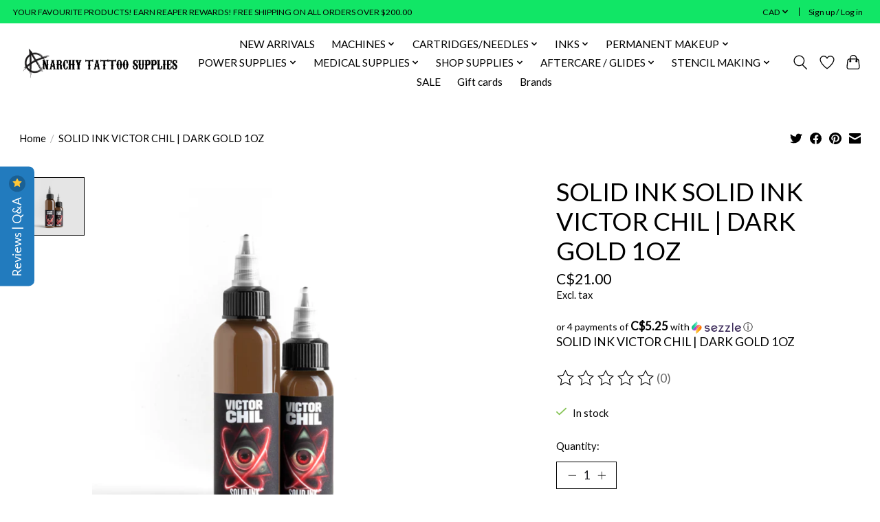

--- FILE ---
content_type: text/html;charset=utf-8
request_url: https://www.anarchytattoosupplies.com/solid-ink-victor-chil-dark-gold-1oz.html
body_size: 15571
content:
<!DOCTYPE html>
<html lang="us">
  <head>
    <meta charset="utf-8"/>
<!-- [START] 'blocks/head.rain' -->
<!--

  (c) 2008-2026 Lightspeed Netherlands B.V.
  http://www.lightspeedhq.com
  Generated: 27-01-2026 @ 01:50:37

-->
<link rel="canonical" href="https://www.anarchytattoosupplies.com/solid-ink-victor-chil-dark-gold-1oz.html"/>
<link rel="alternate" href="https://www.anarchytattoosupplies.com/index.rss" type="application/rss+xml" title="New products"/>
<meta name="robots" content="noodp,noydir"/>
<link href="https://g.page/r/CZiGBlHLq0b3EAE" rel="publisher"/>
<meta property="og:url" content="https://www.anarchytattoosupplies.com/solid-ink-victor-chil-dark-gold-1oz.html?source=facebook"/>
<meta property="og:site_name" content="Anarchy Tattoo Supplies"/>
<meta property="og:title" content="SOLID INK VICTOR CHIL | DARK GOLD 1OZ"/>
<meta property="og:description" content="SOLID INK VICTOR CHIL | DARK GOLD 1OZ"/>
<meta property="og:image" content="https://cdn.shoplightspeed.com/shops/655839/files/51494447/solid-ink-solid-ink-victor-chil-dark-gold-1oz.jpg"/>
<script src="https://www.powr.io/powr.js?external-type=lightspeed"></script>
<script>
document.sezzleConfig = {
        "configGroups": [
                {
                                  "targetXPath": ".price-update"
                          },
                          {
                                  "targetXPath": ".product__price"
                          },
                {
                        "targetXPath": ".col-xs-6/.price",
                        "renderToPath": "../.."
                },
                {
                         "targetXPath": ".gui-big/.gui-price/STRONG-0",
                         "renderToPath": "../../DIV-2",
                         "urlMatch": "cart"
                }
                        ]
     }
     var script = document.createElement('script');
     script.type = 'text/javascript';
     script.src = 'https://widget.sezzle.com/v1/javascript/price-widget?uuid=dc7c636e-428c-4b05-8f90-0c8b60d48d1b';
     document.head.appendChild(script);
</script>
<!--[if lt IE 9]>
<script src="https://cdn.shoplightspeed.com/assets/html5shiv.js?2025-02-20"></script>
<![endif]-->
<!-- [END] 'blocks/head.rain' -->
    <title>SOLID INK VICTOR CHIL | DARK GOLD 1OZ - Anarchy Tattoo Supplies</title>
    <meta name="description" content="SOLID INK VICTOR CHIL | DARK GOLD 1OZ" />
    <meta name="keywords" content="SOLID, INK, SOLID, INK, VICTOR, CHIL, |, DARK, GOLD, 1OZ, CANADA TATTOO SUPPLY, CANADA TATTOO SUPPLIES, TATTOO MACHINES CANADA, TATTOO CARTRIDGES CANADA, TATTOO INKS CANADA, FK IRONS CANADA, CHEYENNE TATTOO MACHINES CANADA, BISHOP TATTOO MACHINES CAN" />
    <meta http-equiv="X-UA-Compatible" content="IE=edge">
    <meta name="viewport" content="width=device-width, initial-scale=1">
    <meta name="apple-mobile-web-app-capable" content="yes">
    <meta name="apple-mobile-web-app-status-bar-style" content="black">
    
    <script>document.getElementsByTagName("html")[0].className += " js";</script>

    <link rel="shortcut icon" href="https://cdn.shoplightspeed.com/shops/655839/themes/16253/v/413744/assets/favicon.png?20220123202137" type="image/x-icon" />
    <link href='//fonts.googleapis.com/css?family=Lato:400,300,600&display=swap' rel='stylesheet' type='text/css'>
    <link href='//fonts.googleapis.com/css?family=Lato:400,300,600&display=swap' rel='stylesheet' type='text/css'>
    <link rel="stylesheet" href="https://cdn.shoplightspeed.com/assets/gui-2-0.css?2025-02-20" />
    <link rel="stylesheet" href="https://cdn.shoplightspeed.com/assets/gui-responsive-2-0.css?2025-02-20" />
    <link id="lightspeedframe" rel="stylesheet" href="https://cdn.shoplightspeed.com/shops/655839/themes/16253/assets/style.css?20260105174446" />
    <!-- browsers not supporting CSS variables -->
    <script>
      if(!('CSS' in window) || !CSS.supports('color', 'var(--color-var)')) {var cfStyle = document.getElementById('lightspeedframe');if(cfStyle) {var href = cfStyle.getAttribute('href');href = href.replace('style.css', 'style-fallback.css');cfStyle.setAttribute('href', href);}}
    </script>
    <link rel="stylesheet" href="https://cdn.shoplightspeed.com/shops/655839/themes/16253/assets/settings.css?20260105174446" />
    <link rel="stylesheet" href="https://cdn.shoplightspeed.com/shops/655839/themes/16253/assets/custom.css?20260105174446" />

    <script src="https://cdn.shoplightspeed.com/assets/jquery-1-9-1.js?2025-02-20"></script>
    <script src="https://cdn.shoplightspeed.com/assets/jquery-ui-1-10-1.js?2025-02-20"></script>

  </head>
  <body>
    
          <header class="main-header main-header--mobile js-main-header position-relative">
  <div class="main-header__top-section">
    <div class="main-header__nav-grid justify-between@md container max-width-lg text-xs padding-y-xxs">
      <div>YOUR FAVOURITE PRODUCTS! EARN REAPER REWARDS! FREE SHIPPING ON ALL ORDERS OVER $200.00   </div>
      <ul class="main-header__list flex-grow flex-basis-0 justify-end@md display@md">        
                
                <li class="main-header__item">
          <a href="#0" class="main-header__link">
            <span class="text-uppercase">cad</span>
            <svg class="main-header__dropdown-icon icon" viewBox="0 0 16 16"><polygon fill="currentColor" points="8,11.4 2.6,6 4,4.6 8,8.6 12,4.6 13.4,6 "></polygon></svg>
          </a>
          <ul class="main-header__dropdown">
                        <li><a href="https://www.anarchytattoosupplies.com/session/currency/usd/" class="main-header__dropdown-link" aria-label="Switch to usd currency" title="usd">USD</a></li>
                        <li><a href="https://www.anarchytattoosupplies.com/session/currency/cad/" class="main-header__dropdown-link" aria-current="true" aria-label="Switch to cad currency" title="cad">CAD</a></li>
                      </ul>
        </li>
                        <li class="main-header__item separator"></li>
                <li class="main-header__item"><a href="https://www.anarchytattoosupplies.com/account/" class="main-header__link" title="My account">Sign up / Log in</a></li>
      </ul>
    </div>
  </div>
  <div class="main-header__mobile-content container max-width-lg">
          <a href="https://www.anarchytattoosupplies.com/" class="main-header__logo" title="Anarchy Tattoo Supplies Canada ">
        <img src="https://cdn.shoplightspeed.com/shops/655839/themes/16253/v/1086398/assets/logo.png?20250616150215" alt="Anarchy Tattoo Supplies Canada ">
                <img src="https://cdn.shoplightspeed.com/shops/655839/themes/16253/v/439823/assets/logo-white.png?20220131042940" class="main-header__logo-white" alt="Anarchy Tattoo Supplies Canada ">
              </a>
        
    <div class="flex items-center">
            <a href="https://www.anarchytattoosupplies.com/account/wishlist/" class="main-header__mobile-btn js-tab-focus">
        <svg class="icon" viewBox="0 0 24 25" fill="none"><title>Go to wishlist</title><path d="M11.3785 4.50387L12 5.42378L12.6215 4.50387C13.6598 2.96698 15.4376 1.94995 17.4545 1.94995C20.65 1.94995 23.232 4.49701 23.25 7.6084C23.2496 8.53335 22.927 9.71432 22.3056 11.056C21.689 12.3875 20.8022 13.8258 19.7333 15.249C17.6019 18.0872 14.7978 20.798 12.0932 22.4477L12 22.488L11.9068 22.4477C9.20215 20.798 6.3981 18.0872 4.26667 15.249C3.1978 13.8258 2.31101 12.3875 1.69437 11.056C1.07303 9.71436 0.750466 8.53342 0.75 7.60848C0.767924 4.49706 3.34993 1.94995 6.54545 1.94995C8.56242 1.94995 10.3402 2.96698 11.3785 4.50387Z" stroke="currentColor" stroke-width="1.5" fill="none"/></svg>
        <span class="sr-only">Wish List</span>
      </a>
            <button class="reset main-header__mobile-btn js-tab-focus" aria-controls="cartDrawer">
        <svg class="icon" viewBox="0 0 24 25" fill="none"><title>Toggle cart</title><path d="M2.90171 9.65153C3.0797 8.00106 4.47293 6.75 6.13297 6.75H17.867C19.527 6.75 20.9203 8.00105 21.0982 9.65153L22.1767 19.6515C22.3839 21.5732 20.8783 23.25 18.9454 23.25H5.05454C3.1217 23.25 1.61603 21.5732 1.82328 19.6515L2.90171 9.65153Z" stroke="currentColor" stroke-width="1.5" fill="none"/>
        <path d="M7.19995 9.6001V5.7001C7.19995 2.88345 9.4833 0.600098 12.3 0.600098C15.1166 0.600098 17.4 2.88345 17.4 5.7001V9.6001" stroke="currentColor" stroke-width="1.5" fill="none"/>
        <circle cx="7.19996" cy="10.2001" r="1.8" fill="currentColor"/>
        <ellipse cx="17.4" cy="10.2001" rx="1.8" ry="1.8" fill="currentColor"/></svg>
        <span class="sr-only">Cart</span>
              </button>

      <button class="reset anim-menu-btn js-anim-menu-btn main-header__nav-control js-tab-focus" aria-label="Toggle menu">
        <i class="anim-menu-btn__icon anim-menu-btn__icon--close" aria-hidden="true"></i>
      </button>
    </div>
  </div>

  <div class="main-header__nav" role="navigation">
    <div class="main-header__nav-grid justify-between@md container max-width-lg">
      <div class="main-header__nav-logo-wrapper flex-shrink-0">
        
                  <a href="https://www.anarchytattoosupplies.com/" class="main-header__logo" title="Anarchy Tattoo Supplies Canada ">
            <img src="https://cdn.shoplightspeed.com/shops/655839/themes/16253/v/1086398/assets/logo.png?20250616150215" alt="Anarchy Tattoo Supplies Canada ">
                        <img src="https://cdn.shoplightspeed.com/shops/655839/themes/16253/v/439823/assets/logo-white.png?20220131042940" class="main-header__logo-white" alt="Anarchy Tattoo Supplies Canada ">
                      </a>
              </div>
      
      <form action="https://www.anarchytattoosupplies.com/search/" method="get" role="search" class="padding-y-md hide@md">
        <label class="sr-only" for="searchInputMobile">Search</label>
        <input class="header-v3__nav-form-control form-control width-100%" value="" autocomplete="off" type="search" name="q" id="searchInputMobile" placeholder="Search...">
      </form>

      <ul class="main-header__list flex-grow flex-basis-0 flex-wrap justify-center@md">
        
        
                <li class="main-header__item">
          <a class="main-header__link" href="https://www.anarchytattoosupplies.com/new-arrivals/">
            NEW ARRIVALS                                    
          </a>
                  </li>
                <li class="main-header__item js-main-nav__item">
          <a class="main-header__link js-main-nav__control" href="https://www.anarchytattoosupplies.com/machines/">
            <span>MACHINES</span>            <svg class="main-header__dropdown-icon icon" viewBox="0 0 16 16"><polygon fill="currentColor" points="8,11.4 2.6,6 4,4.6 8,8.6 12,4.6 13.4,6 "></polygon></svg>                        <i class="main-header__arrow-icon" aria-hidden="true">
              <svg class="icon" viewBox="0 0 16 16">
                <g class="icon__group" fill="none" stroke="currentColor" stroke-linecap="square" stroke-miterlimit="10" stroke-width="2">
                  <path d="M2 2l12 12" />
                  <path d="M14 2L2 14" />
                </g>
              </svg>
            </i>
                        
          </a>
                    <ul class="main-header__dropdown">
            <li class="main-header__dropdown-item"><a href="https://www.anarchytattoosupplies.com/machines/" class="main-header__dropdown-link hide@md">All MACHINES</a></li>
                        <li class="main-header__dropdown-item">
              <a class="main-header__dropdown-link" href="https://www.anarchytattoosupplies.com/machines/cheyenne/">
                CHEYENNE
                                              </a>

                          </li>
                        <li class="main-header__dropdown-item">
              <a class="main-header__dropdown-link" href="https://www.anarchytattoosupplies.com/machines/bishop/">
                BISHOP
                                              </a>

                          </li>
                        <li class="main-header__dropdown-item">
              <a class="main-header__dropdown-link" href="https://www.anarchytattoosupplies.com/machines/prime-x-critical/">
                PRIME X CRITICAL
                                              </a>

                          </li>
                        <li class="main-header__dropdown-item">
              <a class="main-header__dropdown-link" href="https://www.anarchytattoosupplies.com/machines/fk-irons/">
                FK IRONS
                                              </a>

                          </li>
                        <li class="main-header__dropdown-item">
              <a class="main-header__dropdown-link" href="https://www.anarchytattoosupplies.com/machines/emalla/">
                EMALLA
                                              </a>

                          </li>
                        <li class="main-header__dropdown-item">
              <a class="main-header__dropdown-link" href="https://www.anarchytattoosupplies.com/machines/acus/">
                ACUS
                                              </a>

                          </li>
                        <li class="main-header__dropdown-item">
              <a class="main-header__dropdown-link" href="https://www.anarchytattoosupplies.com/machines/apprentice-kit/">
                APPRENTICE KIT
                                              </a>

                          </li>
                        <li class="main-header__dropdown-item">
              <a class="main-header__dropdown-link" href="https://www.anarchytattoosupplies.com/machines/peak/">
                PEAK
                                              </a>

                          </li>
                        <li class="main-header__dropdown-item">
              <a class="main-header__dropdown-link" href="https://www.anarchytattoosupplies.com/machines/grips/">
                GRIPS
                                              </a>

                          </li>
                      </ul>
                  </li>
                <li class="main-header__item js-main-nav__item">
          <a class="main-header__link js-main-nav__control" href="https://www.anarchytattoosupplies.com/cartridges-needles/">
            <span>CARTRIDGES/NEEDLES</span>            <svg class="main-header__dropdown-icon icon" viewBox="0 0 16 16"><polygon fill="currentColor" points="8,11.4 2.6,6 4,4.6 8,8.6 12,4.6 13.4,6 "></polygon></svg>                        <i class="main-header__arrow-icon" aria-hidden="true">
              <svg class="icon" viewBox="0 0 16 16">
                <g class="icon__group" fill="none" stroke="currentColor" stroke-linecap="square" stroke-miterlimit="10" stroke-width="2">
                  <path d="M2 2l12 12" />
                  <path d="M14 2L2 14" />
                </g>
              </svg>
            </i>
                        
          </a>
                    <ul class="main-header__dropdown">
            <li class="main-header__dropdown-item"><a href="https://www.anarchytattoosupplies.com/cartridges-needles/" class="main-header__dropdown-link hide@md">All CARTRIDGES/NEEDLES</a></li>
                        <li class="main-header__dropdown-item js-main-nav__item position-relative">
              <a class="main-header__dropdown-link js-main-nav__control flex justify-between " href="https://www.anarchytattoosupplies.com/cartridges-needles/emalla/">
                EMALLA
                <svg class="dropdown__desktop-icon icon" aria-hidden="true" viewBox="0 0 12 12"><polyline stroke-width="1" stroke="currentColor" fill="none" stroke-linecap="round" stroke-linejoin="round" points="3.5 0.5 9.5 6 3.5 11.5"></polyline></svg>                                <i class="main-header__arrow-icon" aria-hidden="true">
                  <svg class="icon" viewBox="0 0 16 16">
                    <g class="icon__group" fill="none" stroke="currentColor" stroke-linecap="square" stroke-miterlimit="10" stroke-width="2">
                      <path d="M2 2l12 12" />
                      <path d="M14 2L2 14" />
                    </g>
                  </svg>
                </i>
                              </a>

                            <ul class="main-header__dropdown">
                <li><a href="https://www.anarchytattoosupplies.com/cartridges-needles/emalla/" class="main-header__dropdown-link hide@md">All EMALLA</a></li>
                                <li><a class="main-header__dropdown-link" href="https://www.anarchytattoosupplies.com/cartridges-needles/emalla/round-liners/">ROUND LINERS</a></li>
                                <li><a class="main-header__dropdown-link" href="https://www.anarchytattoosupplies.com/cartridges-needles/emalla/hollow-liners/">HOLLOW LINERS</a></li>
                                <li><a class="main-header__dropdown-link" href="https://www.anarchytattoosupplies.com/cartridges-needles/emalla/round-shaders/">ROUND SHADERS</a></li>
                                <li><a class="main-header__dropdown-link" href="https://www.anarchytattoosupplies.com/cartridges-needles/emalla/magnums/">MAGNUMS</a></li>
                                <li><a class="main-header__dropdown-link" href="https://www.anarchytattoosupplies.com/cartridges-needles/emalla/curved-magnums-long-taper/">CURVED MAGNUMS (LONG TAPER)</a></li>
                                <li><a class="main-header__dropdown-link" href="https://www.anarchytattoosupplies.com/cartridges-needles/emalla/curved-magnums-medium-taper/">CURVED MAGNUMS (MEDIUM TAPER)</a></li>
                                <li><a class="main-header__dropdown-link" href="https://www.anarchytattoosupplies.com/cartridges-needles/emalla/flat-magnums/">FLAT MAGNUMS</a></li>
                                <li><a class="main-header__dropdown-link" href="https://www.anarchytattoosupplies.com/cartridges-needles/emalla/large-grouping-magnums/">LARGE GROUPING MAGNUMS</a></li>
                                <li><a class="main-header__dropdown-link" href="https://www.anarchytattoosupplies.com/cartridges-needles/emalla/stipple-shaders/">STIPPLE SHADERS</a></li>
                                <li><a class="main-header__dropdown-link" href="https://www.anarchytattoosupplies.com/cartridges-needles/emalla/sampler-boxes/">SAMPLER BOXES</a></li>
                              </ul>
                          </li>
                        <li class="main-header__dropdown-item js-main-nav__item position-relative">
              <a class="main-header__dropdown-link js-main-nav__control flex justify-between " href="https://www.anarchytattoosupplies.com/cartridges-needles/eikon-cartridges/">
                EIKON CARTRIDGES
                <svg class="dropdown__desktop-icon icon" aria-hidden="true" viewBox="0 0 12 12"><polyline stroke-width="1" stroke="currentColor" fill="none" stroke-linecap="round" stroke-linejoin="round" points="3.5 0.5 9.5 6 3.5 11.5"></polyline></svg>                                <i class="main-header__arrow-icon" aria-hidden="true">
                  <svg class="icon" viewBox="0 0 16 16">
                    <g class="icon__group" fill="none" stroke="currentColor" stroke-linecap="square" stroke-miterlimit="10" stroke-width="2">
                      <path d="M2 2l12 12" />
                      <path d="M14 2L2 14" />
                    </g>
                  </svg>
                </i>
                              </a>

                            <ul class="main-header__dropdown">
                <li><a href="https://www.anarchytattoosupplies.com/cartridges-needles/eikon-cartridges/" class="main-header__dropdown-link hide@md">All EIKON CARTRIDGES</a></li>
                                <li><a class="main-header__dropdown-link" href="https://www.anarchytattoosupplies.com/cartridges-needles/eikon-cartridges/round-liners/">ROUND LINERS</a></li>
                                <li><a class="main-header__dropdown-link" href="https://www.anarchytattoosupplies.com/cartridges-needles/eikon-cartridges/straight-round-liners/">STRAIGHT ROUND LINERS</a></li>
                                <li><a class="main-header__dropdown-link" href="https://www.anarchytattoosupplies.com/cartridges-needles/eikon-cartridges/hollow-round-liners/">HOLLOW ROUND LINERS</a></li>
                                <li><a class="main-header__dropdown-link" href="https://www.anarchytattoosupplies.com/cartridges-needles/eikon-cartridges/round-shaders/">ROUND SHADERS</a></li>
                                <li><a class="main-header__dropdown-link" href="https://www.anarchytattoosupplies.com/cartridges-needles/eikon-cartridges/magnums/">MAGNUMS</a></li>
                                <li><a class="main-header__dropdown-link" href="https://www.anarchytattoosupplies.com/cartridges-needles/eikon-cartridges/soft-edge-magnums/">SOFT EDGE MAGNUMS</a></li>
                              </ul>
                          </li>
                        <li class="main-header__dropdown-item">
              <a class="main-header__dropdown-link" href="https://www.anarchytattoosupplies.com/cartridges-needles/cheyenne/">
                CHEYENNE
                                              </a>

                          </li>
                        <li class="main-header__dropdown-item js-main-nav__item position-relative">
              <a class="main-header__dropdown-link js-main-nav__control flex justify-between " href="https://www.anarchytattoosupplies.com/cartridges-needles/kwadron-cartridges/">
                KWADRON CARTRIDGES
                <svg class="dropdown__desktop-icon icon" aria-hidden="true" viewBox="0 0 12 12"><polyline stroke-width="1" stroke="currentColor" fill="none" stroke-linecap="round" stroke-linejoin="round" points="3.5 0.5 9.5 6 3.5 11.5"></polyline></svg>                                <i class="main-header__arrow-icon" aria-hidden="true">
                  <svg class="icon" viewBox="0 0 16 16">
                    <g class="icon__group" fill="none" stroke="currentColor" stroke-linecap="square" stroke-miterlimit="10" stroke-width="2">
                      <path d="M2 2l12 12" />
                      <path d="M14 2L2 14" />
                    </g>
                  </svg>
                </i>
                              </a>

                            <ul class="main-header__dropdown">
                <li><a href="https://www.anarchytattoosupplies.com/cartridges-needles/kwadron-cartridges/" class="main-header__dropdown-link hide@md">All KWADRON CARTRIDGES</a></li>
                                <li><a class="main-header__dropdown-link" href="https://www.anarchytattoosupplies.com/cartridges-needles/kwadron-cartridges/round-liners/">ROUND LINERS</a></li>
                                <li><a class="main-header__dropdown-link" href="https://www.anarchytattoosupplies.com/cartridges-needles/kwadron-cartridges/round-shaders/">ROUND SHADERS</a></li>
                                <li><a class="main-header__dropdown-link" href="https://www.anarchytattoosupplies.com/cartridges-needles/kwadron-cartridges/curved-magnums/">CURVED MAGNUMS</a></li>
                                <li><a class="main-header__dropdown-link" href="https://www.anarchytattoosupplies.com/cartridges-needles/kwadron-cartridges/sublime-curved-mags/">SUBLIME CURVED MAGS</a></li>
                                <li><a class="main-header__dropdown-link" href="https://www.anarchytattoosupplies.com/cartridges-needles/kwadron-cartridges/magnums/">MAGNUMS</a></li>
                                <li><a class="main-header__dropdown-link" href="https://www.anarchytattoosupplies.com/cartridges-needles/kwadron-cartridges/combat-magnums/">COMBAT MAGNUMS</a></li>
                              </ul>
                          </li>
                        <li class="main-header__dropdown-item js-main-nav__item position-relative">
              <a class="main-header__dropdown-link js-main-nav__control flex justify-between " href="https://www.anarchytattoosupplies.com/cartridges-needles/bishop-cartridges-v2/">
                BISHOP CARTRIDGES V2
                <svg class="dropdown__desktop-icon icon" aria-hidden="true" viewBox="0 0 12 12"><polyline stroke-width="1" stroke="currentColor" fill="none" stroke-linecap="round" stroke-linejoin="round" points="3.5 0.5 9.5 6 3.5 11.5"></polyline></svg>                                <i class="main-header__arrow-icon" aria-hidden="true">
                  <svg class="icon" viewBox="0 0 16 16">
                    <g class="icon__group" fill="none" stroke="currentColor" stroke-linecap="square" stroke-miterlimit="10" stroke-width="2">
                      <path d="M2 2l12 12" />
                      <path d="M14 2L2 14" />
                    </g>
                  </svg>
                </i>
                              </a>

                            <ul class="main-header__dropdown">
                <li><a href="https://www.anarchytattoosupplies.com/cartridges-needles/bishop-cartridges-v2/" class="main-header__dropdown-link hide@md">All BISHOP CARTRIDGES V2</a></li>
                                <li><a class="main-header__dropdown-link" href="https://www.anarchytattoosupplies.com/cartridges-needles/bishop-cartridges-v2/round-liners/">ROUND LINERS</a></li>
                                <li><a class="main-header__dropdown-link" href="https://www.anarchytattoosupplies.com/cartridges-needles/bishop-cartridges-v2/round-shaders/">ROUND SHADERS</a></li>
                                <li><a class="main-header__dropdown-link" href="https://www.anarchytattoosupplies.com/cartridges-needles/bishop-cartridges-v2/curved-magnums/">CURVED MAGNUMS</a></li>
                              </ul>
                          </li>
                        <li class="main-header__dropdown-item">
              <a class="main-header__dropdown-link" href="https://www.anarchytattoosupplies.com/cartridges-needles/kwadron-traditional-needles/">
                KWADRON TRADITIONAL NEEDLES
                                              </a>

                          </li>
                        <li class="main-header__dropdown-item">
              <a class="main-header__dropdown-link" href="https://www.anarchytattoosupplies.com/cartridges-needles/hand-poke-tattoo-kit/">
                HAND POKE TATTOO  KIT
                                              </a>

                          </li>
                        <li class="main-header__dropdown-item">
              <a class="main-header__dropdown-link" href="https://www.anarchytattoosupplies.com/cartridges-needles/grips-tubes/">
                GRIPS/TUBES
                                              </a>

                          </li>
                        <li class="main-header__dropdown-item">
              <a class="main-header__dropdown-link" href="https://www.anarchytattoosupplies.com/cartridges-needles/ink-drawing-cartridges/">
                INK DRAWING CARTRIDGES
                                              </a>

                          </li>
                      </ul>
                  </li>
                <li class="main-header__item js-main-nav__item">
          <a class="main-header__link js-main-nav__control" href="https://www.anarchytattoosupplies.com/inks/">
            <span>INKS</span>            <svg class="main-header__dropdown-icon icon" viewBox="0 0 16 16"><polygon fill="currentColor" points="8,11.4 2.6,6 4,4.6 8,8.6 12,4.6 13.4,6 "></polygon></svg>                        <i class="main-header__arrow-icon" aria-hidden="true">
              <svg class="icon" viewBox="0 0 16 16">
                <g class="icon__group" fill="none" stroke="currentColor" stroke-linecap="square" stroke-miterlimit="10" stroke-width="2">
                  <path d="M2 2l12 12" />
                  <path d="M14 2L2 14" />
                </g>
              </svg>
            </i>
                        
          </a>
                    <ul class="main-header__dropdown">
            <li class="main-header__dropdown-item"><a href="https://www.anarchytattoosupplies.com/inks/" class="main-header__dropdown-link hide@md">All INKS</a></li>
                        <li class="main-header__dropdown-item js-main-nav__item position-relative">
              <a class="main-header__dropdown-link js-main-nav__control flex justify-between " href="https://www.anarchytattoosupplies.com/inks/fusion-ink/">
                FUSION INK
                <svg class="dropdown__desktop-icon icon" aria-hidden="true" viewBox="0 0 12 12"><polyline stroke-width="1" stroke="currentColor" fill="none" stroke-linecap="round" stroke-linejoin="round" points="3.5 0.5 9.5 6 3.5 11.5"></polyline></svg>                                <i class="main-header__arrow-icon" aria-hidden="true">
                  <svg class="icon" viewBox="0 0 16 16">
                    <g class="icon__group" fill="none" stroke="currentColor" stroke-linecap="square" stroke-miterlimit="10" stroke-width="2">
                      <path d="M2 2l12 12" />
                      <path d="M14 2L2 14" />
                    </g>
                  </svg>
                </i>
                              </a>

                            <ul class="main-header__dropdown">
                <li><a href="https://www.anarchytattoosupplies.com/inks/fusion-ink/" class="main-header__dropdown-link hide@md">All FUSION INK</a></li>
                                <li><a class="main-header__dropdown-link" href="https://www.anarchytattoosupplies.com/inks/fusion-ink/individual-colors/">INDIVIDUAL COLORS</a></li>
                                <li><a class="main-header__dropdown-link" href="https://www.anarchytattoosupplies.com/inks/fusion-ink/gradient-sets/">GRADIENT SETS</a></li>
                                <li><a class="main-header__dropdown-link" href="https://www.anarchytattoosupplies.com/inks/fusion-ink/color-sets/">COLOR SETS</a></li>
                              </ul>
                          </li>
                        <li class="main-header__dropdown-item js-main-nav__item position-relative">
              <a class="main-header__dropdown-link js-main-nav__control flex justify-between " href="https://www.anarchytattoosupplies.com/inks/world-famous/">
                WORLD FAMOUS
                <svg class="dropdown__desktop-icon icon" aria-hidden="true" viewBox="0 0 12 12"><polyline stroke-width="1" stroke="currentColor" fill="none" stroke-linecap="round" stroke-linejoin="round" points="3.5 0.5 9.5 6 3.5 11.5"></polyline></svg>                                <i class="main-header__arrow-icon" aria-hidden="true">
                  <svg class="icon" viewBox="0 0 16 16">
                    <g class="icon__group" fill="none" stroke="currentColor" stroke-linecap="square" stroke-miterlimit="10" stroke-width="2">
                      <path d="M2 2l12 12" />
                      <path d="M14 2L2 14" />
                    </g>
                  </svg>
                </i>
                              </a>

                            <ul class="main-header__dropdown">
                <li><a href="https://www.anarchytattoosupplies.com/inks/world-famous/" class="main-header__dropdown-link hide@md">All WORLD FAMOUS</a></li>
                                <li><a class="main-header__dropdown-link" href="https://www.anarchytattoosupplies.com/inks/world-famous/individual-colors/">INDIVIDUAL COLORS</a></li>
                                <li><a class="main-header__dropdown-link" href="https://www.anarchytattoosupplies.com/inks/world-famous/ink-sets/">INK SETS</a></li>
                                <li><a class="main-header__dropdown-link" href="https://www.anarchytattoosupplies.com/inks/world-famous/black-white-mixing-shading/">BLACK, WHITE, MIXING, SHADING</a></li>
                              </ul>
                          </li>
                        <li class="main-header__dropdown-item js-main-nav__item position-relative">
              <a class="main-header__dropdown-link js-main-nav__control flex justify-between " href="https://www.anarchytattoosupplies.com/inks/revolution-ink/">
                REVOLUTION INK
                <svg class="dropdown__desktop-icon icon" aria-hidden="true" viewBox="0 0 12 12"><polyline stroke-width="1" stroke="currentColor" fill="none" stroke-linecap="round" stroke-linejoin="round" points="3.5 0.5 9.5 6 3.5 11.5"></polyline></svg>                                <i class="main-header__arrow-icon" aria-hidden="true">
                  <svg class="icon" viewBox="0 0 16 16">
                    <g class="icon__group" fill="none" stroke="currentColor" stroke-linecap="square" stroke-miterlimit="10" stroke-width="2">
                      <path d="M2 2l12 12" />
                      <path d="M14 2L2 14" />
                    </g>
                  </svg>
                </i>
                              </a>

                            <ul class="main-header__dropdown">
                <li><a href="https://www.anarchytattoosupplies.com/inks/revolution-ink/" class="main-header__dropdown-link hide@md">All REVOLUTION INK</a></li>
                                <li><a class="main-header__dropdown-link" href="https://www.anarchytattoosupplies.com/inks/revolution-ink/individual-colors/">INDIVIDUAL COLORS</a></li>
                                <li><a class="main-header__dropdown-link" href="https://www.anarchytattoosupplies.com/inks/revolution-ink/washes-opaque-grey/">WASHES &amp; OPAQUE GREY</a></li>
                                <li><a class="main-header__dropdown-link" href="https://www.anarchytattoosupplies.com/inks/revolution-ink/black-and-white-ink/">BLACK AND WHITE INK</a></li>
                                <li><a class="main-header__dropdown-link" href="https://www.anarchytattoosupplies.com/inks/revolution-ink/ink-sets/">INK SETS</a></li>
                              </ul>
                          </li>
                        <li class="main-header__dropdown-item js-main-nav__item position-relative">
              <a class="main-header__dropdown-link js-main-nav__control flex justify-between " href="https://www.anarchytattoosupplies.com/inks/dynamic/">
                DYNAMIC
                <svg class="dropdown__desktop-icon icon" aria-hidden="true" viewBox="0 0 12 12"><polyline stroke-width="1" stroke="currentColor" fill="none" stroke-linecap="round" stroke-linejoin="round" points="3.5 0.5 9.5 6 3.5 11.5"></polyline></svg>                                <i class="main-header__arrow-icon" aria-hidden="true">
                  <svg class="icon" viewBox="0 0 16 16">
                    <g class="icon__group" fill="none" stroke="currentColor" stroke-linecap="square" stroke-miterlimit="10" stroke-width="2">
                      <path d="M2 2l12 12" />
                      <path d="M14 2L2 14" />
                    </g>
                  </svg>
                </i>
                              </a>

                            <ul class="main-header__dropdown">
                <li><a href="https://www.anarchytattoosupplies.com/inks/dynamic/" class="main-header__dropdown-link hide@md">All DYNAMIC</a></li>
                                <li><a class="main-header__dropdown-link" href="https://www.anarchytattoosupplies.com/inks/dynamic/individual-colors/">INDIVIDUAL COLORS</a></li>
                                <li><a class="main-header__dropdown-link" href="https://www.anarchytattoosupplies.com/inks/dynamic/ink-sets/">INK SETS</a></li>
                                <li><a class="main-header__dropdown-link" href="https://www.anarchytattoosupplies.com/inks/dynamic/reach-compliant-inks/">REACH COMPLIANT INKS</a></li>
                              </ul>
                          </li>
                        <li class="main-header__dropdown-item js-main-nav__item position-relative">
              <a class="main-header__dropdown-link js-main-nav__control flex justify-between " href="https://www.anarchytattoosupplies.com/inks/industry-inks/">
                INDUSTRY INKS
                <svg class="dropdown__desktop-icon icon" aria-hidden="true" viewBox="0 0 12 12"><polyline stroke-width="1" stroke="currentColor" fill="none" stroke-linecap="round" stroke-linejoin="round" points="3.5 0.5 9.5 6 3.5 11.5"></polyline></svg>                                <i class="main-header__arrow-icon" aria-hidden="true">
                  <svg class="icon" viewBox="0 0 16 16">
                    <g class="icon__group" fill="none" stroke="currentColor" stroke-linecap="square" stroke-miterlimit="10" stroke-width="2">
                      <path d="M2 2l12 12" />
                      <path d="M14 2L2 14" />
                    </g>
                  </svg>
                </i>
                              </a>

                            <ul class="main-header__dropdown">
                <li><a href="https://www.anarchytattoosupplies.com/inks/industry-inks/" class="main-header__dropdown-link hide@md">All INDUSTRY INKS</a></li>
                                <li><a class="main-header__dropdown-link" href="https://www.anarchytattoosupplies.com/inks/industry-inks/sets/">SETS</a></li>
                                <li><a class="main-header__dropdown-link" href="https://www.anarchytattoosupplies.com/inks/industry-inks/individual-colors/">INDIVIDUAL COLORS</a></li>
                                <li><a class="main-header__dropdown-link" href="https://www.anarchytattoosupplies.com/inks/industry-inks/black-and-white/">BLACK AND WHITE</a></li>
                              </ul>
                          </li>
                        <li class="main-header__dropdown-item">
              <a class="main-header__dropdown-link" href="https://www.anarchytattoosupplies.com/inks/lauro-paolini/">
                LAURO PAOLINI
                                              </a>

                          </li>
                        <li class="main-header__dropdown-item js-main-nav__item position-relative">
              <a class="main-header__dropdown-link js-main-nav__control flex justify-between " href="https://www.anarchytattoosupplies.com/inks/solid-ink/">
                SOLID INK
                <svg class="dropdown__desktop-icon icon" aria-hidden="true" viewBox="0 0 12 12"><polyline stroke-width="1" stroke="currentColor" fill="none" stroke-linecap="round" stroke-linejoin="round" points="3.5 0.5 9.5 6 3.5 11.5"></polyline></svg>                                <i class="main-header__arrow-icon" aria-hidden="true">
                  <svg class="icon" viewBox="0 0 16 16">
                    <g class="icon__group" fill="none" stroke="currentColor" stroke-linecap="square" stroke-miterlimit="10" stroke-width="2">
                      <path d="M2 2l12 12" />
                      <path d="M14 2L2 14" />
                    </g>
                  </svg>
                </i>
                              </a>

                            <ul class="main-header__dropdown">
                <li><a href="https://www.anarchytattoosupplies.com/inks/solid-ink/" class="main-header__dropdown-link hide@md">All SOLID INK</a></li>
                                <li><a class="main-header__dropdown-link" href="https://www.anarchytattoosupplies.com/inks/solid-ink/sets/">SETS</a></li>
                                <li><a class="main-header__dropdown-link" href="https://www.anarchytattoosupplies.com/inks/solid-ink/individual-colors/">INDIVIDUAL COLORS</a></li>
                                <li><a class="main-header__dropdown-link" href="https://www.anarchytattoosupplies.com/inks/solid-ink/black-white-mixer/">BLACK, WHITE, MIXER</a></li>
                              </ul>
                          </li>
                        <li class="main-header__dropdown-item">
              <a class="main-header__dropdown-link" href="https://www.anarchytattoosupplies.com/inks/allegory/">
                ALLEGORY
                                              </a>

                          </li>
                        <li class="main-header__dropdown-item js-main-nav__item position-relative">
              <a class="main-header__dropdown-link js-main-nav__control flex justify-between " href="https://www.anarchytattoosupplies.com/inks/big-sleeps/">
                BIG SLEEPS
                <svg class="dropdown__desktop-icon icon" aria-hidden="true" viewBox="0 0 12 12"><polyline stroke-width="1" stroke="currentColor" fill="none" stroke-linecap="round" stroke-linejoin="round" points="3.5 0.5 9.5 6 3.5 11.5"></polyline></svg>                                <i class="main-header__arrow-icon" aria-hidden="true">
                  <svg class="icon" viewBox="0 0 16 16">
                    <g class="icon__group" fill="none" stroke="currentColor" stroke-linecap="square" stroke-miterlimit="10" stroke-width="2">
                      <path d="M2 2l12 12" />
                      <path d="M14 2L2 14" />
                    </g>
                  </svg>
                </i>
                              </a>

                            <ul class="main-header__dropdown">
                <li><a href="https://www.anarchytattoosupplies.com/inks/big-sleeps/" class="main-header__dropdown-link hide@md">All BIG SLEEPS</a></li>
                                <li><a class="main-header__dropdown-link" href="https://www.anarchytattoosupplies.com/inks/big-sleeps/inks/">INKS</a></li>
                                <li><a class="main-header__dropdown-link" href="https://www.anarchytattoosupplies.com/inks/big-sleeps/sets/">SETS</a></li>
                              </ul>
                          </li>
                        <li class="main-header__dropdown-item js-main-nav__item position-relative">
              <a class="main-header__dropdown-link js-main-nav__control flex justify-between " href="https://www.anarchytattoosupplies.com/inks/eternal-ink/">
                ETERNAL INK
                <svg class="dropdown__desktop-icon icon" aria-hidden="true" viewBox="0 0 12 12"><polyline stroke-width="1" stroke="currentColor" fill="none" stroke-linecap="round" stroke-linejoin="round" points="3.5 0.5 9.5 6 3.5 11.5"></polyline></svg>                                <i class="main-header__arrow-icon" aria-hidden="true">
                  <svg class="icon" viewBox="0 0 16 16">
                    <g class="icon__group" fill="none" stroke="currentColor" stroke-linecap="square" stroke-miterlimit="10" stroke-width="2">
                      <path d="M2 2l12 12" />
                      <path d="M14 2L2 14" />
                    </g>
                  </svg>
                </i>
                              </a>

                            <ul class="main-header__dropdown">
                <li><a href="https://www.anarchytattoosupplies.com/inks/eternal-ink/" class="main-header__dropdown-link hide@md">All ETERNAL INK</a></li>
                                <li><a class="main-header__dropdown-link" href="https://www.anarchytattoosupplies.com/inks/eternal-ink/individual-colors/">INDIVIDUAL COLORS</a></li>
                                <li><a class="main-header__dropdown-link" href="https://www.anarchytattoosupplies.com/inks/eternal-ink/ink-sets/">INK SETS</a></li>
                              </ul>
                          </li>
                        <li class="main-header__dropdown-item">
              <a class="main-header__dropdown-link" href="https://www.anarchytattoosupplies.com/inks/kwadron-ink/">
                KWADRON INK
                                              </a>

                          </li>
                        <li class="main-header__dropdown-item">
              <a class="main-header__dropdown-link" href="https://www.anarchytattoosupplies.com/inks/empire-inks/">
                EMPIRE INKS
                                              </a>

                          </li>
                        <li class="main-header__dropdown-item">
              <a class="main-header__dropdown-link" href="https://www.anarchytattoosupplies.com/inks/kuro-sumi/">
                KURO SUMI
                                              </a>

                          </li>
                        <li class="main-header__dropdown-item">
              <a class="main-header__dropdown-link" href="https://www.anarchytattoosupplies.com/inks/heat-pack-for-shipping/">
                HEAT PACK FOR SHIPPING ❄️
                                              </a>

                          </li>
                        <li class="main-header__dropdown-item">
              <a class="main-header__dropdown-link" href="https://www.anarchytattoosupplies.com/inks/panthera-ink/">
                PANTHERA INK
                                              </a>

                          </li>
                        <li class="main-header__dropdown-item">
              <a class="main-header__dropdown-link" href="https://www.anarchytattoosupplies.com/inks/radiant-colors/">
                RADIANT COLORS
                                              </a>

                          </li>
                        <li class="main-header__dropdown-item">
              <a class="main-header__dropdown-link" href="https://www.anarchytattoosupplies.com/inks/starbrite-colors/">
                STARBRITE COLORS
                                              </a>

                          </li>
                      </ul>
                  </li>
                <li class="main-header__item js-main-nav__item">
          <a class="main-header__link js-main-nav__control" href="https://www.anarchytattoosupplies.com/permanent-makeup/">
            <span>PERMANENT MAKEUP</span>            <svg class="main-header__dropdown-icon icon" viewBox="0 0 16 16"><polygon fill="currentColor" points="8,11.4 2.6,6 4,4.6 8,8.6 12,4.6 13.4,6 "></polygon></svg>                        <i class="main-header__arrow-icon" aria-hidden="true">
              <svg class="icon" viewBox="0 0 16 16">
                <g class="icon__group" fill="none" stroke="currentColor" stroke-linecap="square" stroke-miterlimit="10" stroke-width="2">
                  <path d="M2 2l12 12" />
                  <path d="M14 2L2 14" />
                </g>
              </svg>
            </i>
                        
          </a>
                    <ul class="main-header__dropdown">
            <li class="main-header__dropdown-item"><a href="https://www.anarchytattoosupplies.com/permanent-makeup/" class="main-header__dropdown-link hide@md">All PERMANENT MAKEUP</a></li>
                        <li class="main-header__dropdown-item js-main-nav__item position-relative">
              <a class="main-header__dropdown-link js-main-nav__control flex justify-between " href="https://www.anarchytattoosupplies.com/permanent-makeup/pigments/">
                PIGMENTS
                <svg class="dropdown__desktop-icon icon" aria-hidden="true" viewBox="0 0 12 12"><polyline stroke-width="1" stroke="currentColor" fill="none" stroke-linecap="round" stroke-linejoin="round" points="3.5 0.5 9.5 6 3.5 11.5"></polyline></svg>                                <i class="main-header__arrow-icon" aria-hidden="true">
                  <svg class="icon" viewBox="0 0 16 16">
                    <g class="icon__group" fill="none" stroke="currentColor" stroke-linecap="square" stroke-miterlimit="10" stroke-width="2">
                      <path d="M2 2l12 12" />
                      <path d="M14 2L2 14" />
                    </g>
                  </svg>
                </i>
                              </a>

                            <ul class="main-header__dropdown">
                <li><a href="https://www.anarchytattoosupplies.com/permanent-makeup/pigments/" class="main-header__dropdown-link hide@md">All PIGMENTS</a></li>
                                <li><a class="main-header__dropdown-link" href="https://www.anarchytattoosupplies.com/permanent-makeup/pigments/ever-after-pigments/">EVER AFTER PIGMENTS</a></li>
                                <li><a class="main-header__dropdown-link" href="https://www.anarchytattoosupplies.com/permanent-makeup/pigments/perma-blend/">PERMA BLEND</a></li>
                                <li><a class="main-header__dropdown-link" href="https://www.anarchytattoosupplies.com/permanent-makeup/pigments/evenflo/">EVENFLO</a></li>
                                <li><a class="main-header__dropdown-link" href="https://www.anarchytattoosupplies.com/permanent-makeup/pigments/tina-davies/">TINA DAVIES</a></li>
                                <li><a class="main-header__dropdown-link" href="https://www.anarchytattoosupplies.com/permanent-makeup/pigments/brow-daddy/">BROW DADDY</a></li>
                                <li><a class="main-header__dropdown-link" href="https://www.anarchytattoosupplies.com/permanent-makeup/pigments/tones-micropigments/">TONES MICROPIGMENTS</a></li>
                              </ul>
                          </li>
                        <li class="main-header__dropdown-item">
              <a class="main-header__dropdown-link" href="https://www.anarchytattoosupplies.com/permanent-makeup/machines/">
                MACHINES
                                              </a>

                          </li>
                        <li class="main-header__dropdown-item">
              <a class="main-header__dropdown-link" href="https://www.anarchytattoosupplies.com/permanent-makeup/pmu-cartridges/">
                PMU CARTRIDGES
                                              </a>

                          </li>
                        <li class="main-header__dropdown-item">
              <a class="main-header__dropdown-link" href="https://www.anarchytattoosupplies.com/permanent-makeup/accessories/">
                ACCESSORIES
                                              </a>

                          </li>
                        <li class="main-header__dropdown-item">
              <a class="main-header__dropdown-link" href="https://www.anarchytattoosupplies.com/permanent-makeup/reelskin-practice-skins/">
                REELSKIN PRACTICE SKINS
                                              </a>

                          </li>
                      </ul>
                  </li>
                <li class="main-header__item js-main-nav__item">
          <a class="main-header__link js-main-nav__control" href="https://www.anarchytattoosupplies.com/power-supplies/">
            <span>POWER SUPPLIES</span>            <svg class="main-header__dropdown-icon icon" viewBox="0 0 16 16"><polygon fill="currentColor" points="8,11.4 2.6,6 4,4.6 8,8.6 12,4.6 13.4,6 "></polygon></svg>                        <i class="main-header__arrow-icon" aria-hidden="true">
              <svg class="icon" viewBox="0 0 16 16">
                <g class="icon__group" fill="none" stroke="currentColor" stroke-linecap="square" stroke-miterlimit="10" stroke-width="2">
                  <path d="M2 2l12 12" />
                  <path d="M14 2L2 14" />
                </g>
              </svg>
            </i>
                        
          </a>
                    <ul class="main-header__dropdown">
            <li class="main-header__dropdown-item"><a href="https://www.anarchytattoosupplies.com/power-supplies/" class="main-header__dropdown-link hide@md">All POWER SUPPLIES</a></li>
                        <li class="main-header__dropdown-item">
              <a class="main-header__dropdown-link" href="https://www.anarchytattoosupplies.com/power-supplies/critical/">
                CRITICAL
                                              </a>

                          </li>
                        <li class="main-header__dropdown-item">
              <a class="main-header__dropdown-link" href="https://www.anarchytattoosupplies.com/power-supplies/fk-irons/">
                FK IRONS
                                              </a>

                          </li>
                        <li class="main-header__dropdown-item">
              <a class="main-header__dropdown-link" href="https://www.anarchytattoosupplies.com/power-supplies/quatat/">
                QUATAT
                                              </a>

                          </li>
                        <li class="main-header__dropdown-item">
              <a class="main-header__dropdown-link" href="https://www.anarchytattoosupplies.com/power-supplies/cables-and-connectors/">
                CABLES AND CONNECTORS
                                              </a>

                          </li>
                        <li class="main-header__dropdown-item">
              <a class="main-header__dropdown-link" href="https://www.anarchytattoosupplies.com/power-supplies/foot-pedals/">
                FOOT PEDALS
                                              </a>

                          </li>
                        <li class="main-header__dropdown-item">
              <a class="main-header__dropdown-link" href="https://www.anarchytattoosupplies.com/power-supplies/ava/">
                AVA
                                              </a>

                          </li>
                        <li class="main-header__dropdown-item">
              <a class="main-header__dropdown-link" href="https://www.anarchytattoosupplies.com/power-supplies/emalla-wireless/">
                EMALLA WIRELESS
                                              </a>

                          </li>
                      </ul>
                  </li>
                <li class="main-header__item js-main-nav__item">
          <a class="main-header__link js-main-nav__control" href="https://www.anarchytattoosupplies.com/medical-supplies/">
            <span>MEDICAL SUPPLIES</span>            <svg class="main-header__dropdown-icon icon" viewBox="0 0 16 16"><polygon fill="currentColor" points="8,11.4 2.6,6 4,4.6 8,8.6 12,4.6 13.4,6 "></polygon></svg>                        <i class="main-header__arrow-icon" aria-hidden="true">
              <svg class="icon" viewBox="0 0 16 16">
                <g class="icon__group" fill="none" stroke="currentColor" stroke-linecap="square" stroke-miterlimit="10" stroke-width="2">
                  <path d="M2 2l12 12" />
                  <path d="M14 2L2 14" />
                </g>
              </svg>
            </i>
                        
          </a>
                    <ul class="main-header__dropdown">
            <li class="main-header__dropdown-item"><a href="https://www.anarchytattoosupplies.com/medical-supplies/" class="main-header__dropdown-link hide@md">All MEDICAL SUPPLIES</a></li>
                        <li class="main-header__dropdown-item">
              <a class="main-header__dropdown-link" href="https://www.anarchytattoosupplies.com/medical-supplies/gloves/">
                GLOVES
                                              </a>

                          </li>
                        <li class="main-header__dropdown-item">
              <a class="main-header__dropdown-link" href="https://www.anarchytattoosupplies.com/medical-supplies/masks/">
                MASKS
                                              </a>

                          </li>
                        <li class="main-header__dropdown-item">
              <a class="main-header__dropdown-link" href="https://www.anarchytattoosupplies.com/medical-supplies/cavicide/">
                CAVICIDE
                                              </a>

                          </li>
                      </ul>
                  </li>
                <li class="main-header__item js-main-nav__item">
          <a class="main-header__link js-main-nav__control" href="https://www.anarchytattoosupplies.com/shop-supplies/">
            <span>SHOP SUPPLIES</span>            <svg class="main-header__dropdown-icon icon" viewBox="0 0 16 16"><polygon fill="currentColor" points="8,11.4 2.6,6 4,4.6 8,8.6 12,4.6 13.4,6 "></polygon></svg>                        <i class="main-header__arrow-icon" aria-hidden="true">
              <svg class="icon" viewBox="0 0 16 16">
                <g class="icon__group" fill="none" stroke="currentColor" stroke-linecap="square" stroke-miterlimit="10" stroke-width="2">
                  <path d="M2 2l12 12" />
                  <path d="M14 2L2 14" />
                </g>
              </svg>
            </i>
                        
          </a>
                    <ul class="main-header__dropdown">
            <li class="main-header__dropdown-item"><a href="https://www.anarchytattoosupplies.com/shop-supplies/" class="main-header__dropdown-link hide@md">All SHOP SUPPLIES</a></li>
                        <li class="main-header__dropdown-item">
              <a class="main-header__dropdown-link" href="https://www.anarchytattoosupplies.com/shop-supplies/dental-bibs/">
                DENTAL BIBS
                                              </a>

                          </li>
                        <li class="main-header__dropdown-item">
              <a class="main-header__dropdown-link" href="https://www.anarchytattoosupplies.com/shop-supplies/barrier-film/">
                BARRIER FILM
                                              </a>

                          </li>
                        <li class="main-header__dropdown-item">
              <a class="main-header__dropdown-link" href="https://www.anarchytattoosupplies.com/shop-supplies/clip-cord-pen-sleeves/">
                CLIP CORD/PEN SLEEVES
                                              </a>

                          </li>
                        <li class="main-header__dropdown-item">
              <a class="main-header__dropdown-link" href="https://www.anarchytattoosupplies.com/shop-supplies/tongue-depressors/">
                TONGUE DEPRESSORS
                                              </a>

                          </li>
                        <li class="main-header__dropdown-item">
              <a class="main-header__dropdown-link" href="https://www.anarchytattoosupplies.com/shop-supplies/ink-caps/">
                INK CAPS
                                              </a>

                          </li>
                        <li class="main-header__dropdown-item">
              <a class="main-header__dropdown-link" href="https://www.anarchytattoosupplies.com/shop-supplies/razors/">
                RAZORS
                                              </a>

                          </li>
                        <li class="main-header__dropdown-item">
              <a class="main-header__dropdown-link" href="https://www.anarchytattoosupplies.com/shop-supplies/soaps-cleansers/">
                SOAPS / CLEANSERS
                                              </a>

                          </li>
                        <li class="main-header__dropdown-item">
              <a class="main-header__dropdown-link" href="https://www.anarchytattoosupplies.com/shop-supplies/wipes-towels/">
                WIPES/TOWELS
                                              </a>

                          </li>
                        <li class="main-header__dropdown-item">
              <a class="main-header__dropdown-link" href="https://www.anarchytattoosupplies.com/shop-supplies/machine-bottle-bags/">
                MACHINE/BOTTLE BAGS
                                              </a>

                          </li>
                        <li class="main-header__dropdown-item">
              <a class="main-header__dropdown-link" href="https://www.anarchytattoosupplies.com/shop-supplies/furniture/">
                FURNITURE
                                              </a>

                          </li>
                        <li class="main-header__dropdown-item">
              <a class="main-header__dropdown-link" href="https://www.anarchytattoosupplies.com/shop-supplies/practice-skins/">
                PRACTICE SKINS
                                              </a>

                          </li>
                        <li class="main-header__dropdown-item">
              <a class="main-header__dropdown-link" href="https://www.anarchytattoosupplies.com/shop-supplies/numbing/">
                NUMBING
                                              </a>

                          </li>
                        <li class="main-header__dropdown-item">
              <a class="main-header__dropdown-link" href="https://www.anarchytattoosupplies.com/shop-supplies/bandaging/">
                BANDAGING
                                              </a>

                          </li>
                      </ul>
                  </li>
                <li class="main-header__item js-main-nav__item">
          <a class="main-header__link js-main-nav__control" href="https://www.anarchytattoosupplies.com/aftercare-glides/">
            <span>AFTERCARE / GLIDES</span>            <svg class="main-header__dropdown-icon icon" viewBox="0 0 16 16"><polygon fill="currentColor" points="8,11.4 2.6,6 4,4.6 8,8.6 12,4.6 13.4,6 "></polygon></svg>                        <i class="main-header__arrow-icon" aria-hidden="true">
              <svg class="icon" viewBox="0 0 16 16">
                <g class="icon__group" fill="none" stroke="currentColor" stroke-linecap="square" stroke-miterlimit="10" stroke-width="2">
                  <path d="M2 2l12 12" />
                  <path d="M14 2L2 14" />
                </g>
              </svg>
            </i>
                        
          </a>
                    <ul class="main-header__dropdown">
            <li class="main-header__dropdown-item"><a href="https://www.anarchytattoosupplies.com/aftercare-glides/" class="main-header__dropdown-link hide@md">All AFTERCARE / GLIDES</a></li>
                        <li class="main-header__dropdown-item">
              <a class="main-header__dropdown-link" href="https://www.anarchytattoosupplies.com/aftercare-glides/tattoo-bandage/">
                TATTOO BANDAGE
                                              </a>

                          </li>
                        <li class="main-header__dropdown-item">
              <a class="main-header__dropdown-link" href="https://www.anarchytattoosupplies.com/aftercare-glides/glides/">
                GLIDES
                                              </a>

                          </li>
                        <li class="main-header__dropdown-item">
              <a class="main-header__dropdown-link" href="https://www.anarchytattoosupplies.com/aftercare-glides/aftercare/">
                AFTERCARE
                                              </a>

                          </li>
                        <li class="main-header__dropdown-item">
              <a class="main-header__dropdown-link" href="https://www.anarchytattoosupplies.com/aftercare-glides/biotat-tattoo-products/">
                BIOTAT TATTOO PRODUCTS
                                              </a>

                          </li>
                      </ul>
                  </li>
                <li class="main-header__item js-main-nav__item">
          <a class="main-header__link js-main-nav__control" href="https://www.anarchytattoosupplies.com/stencil-making/">
            <span>STENCIL MAKING</span>            <svg class="main-header__dropdown-icon icon" viewBox="0 0 16 16"><polygon fill="currentColor" points="8,11.4 2.6,6 4,4.6 8,8.6 12,4.6 13.4,6 "></polygon></svg>                        <i class="main-header__arrow-icon" aria-hidden="true">
              <svg class="icon" viewBox="0 0 16 16">
                <g class="icon__group" fill="none" stroke="currentColor" stroke-linecap="square" stroke-miterlimit="10" stroke-width="2">
                  <path d="M2 2l12 12" />
                  <path d="M14 2L2 14" />
                </g>
              </svg>
            </i>
                        
          </a>
                    <ul class="main-header__dropdown">
            <li class="main-header__dropdown-item"><a href="https://www.anarchytattoosupplies.com/stencil-making/" class="main-header__dropdown-link hide@md">All STENCIL MAKING</a></li>
                        <li class="main-header__dropdown-item">
              <a class="main-header__dropdown-link" href="https://www.anarchytattoosupplies.com/stencil-making/printers/">
                PRINTERS
                                              </a>

                          </li>
                        <li class="main-header__dropdown-item">
              <a class="main-header__dropdown-link" href="https://www.anarchytattoosupplies.com/stencil-making/stencil-paper/">
                STENCIL PAPER
                                              </a>

                          </li>
                        <li class="main-header__dropdown-item">
              <a class="main-header__dropdown-link" href="https://www.anarchytattoosupplies.com/stencil-making/stencil-transfer-cream/">
                STENCIL TRANSFER CREAM
                                              </a>

                          </li>
                        <li class="main-header__dropdown-item">
              <a class="main-header__dropdown-link" href="https://www.anarchytattoosupplies.com/stencil-making/stencil-markers/">
                STENCIL MARKERS
                                              </a>

                          </li>
                        <li class="main-header__dropdown-item">
              <a class="main-header__dropdown-link" href="https://www.anarchytattoosupplies.com/stencil-making/stencil-eco-ink/">
                STENCIL ECO INK
                                              </a>

                          </li>
                      </ul>
                  </li>
                <li class="main-header__item">
          <a class="main-header__link" href="https://www.anarchytattoosupplies.com/sale/">
            SALE                                    
          </a>
                  </li>
        
                <li class="main-header__item">
            <a class="main-header__link" href="https://www.anarchytattoosupplies.com/giftcard/" >Gift cards</a>
        </li>
        
        
                              <li class="main-header__item">
              <a class="main-header__link" href="https://www.anarchytattoosupplies.com/brands/">Brands</a>
            </li>
                  
                
        <li class="main-header__item hide@md">
          <ul class="main-header__list main-header__list--mobile-items">        
            
                        <li class="main-header__item js-main-nav__item">
              <a href="#0" class="main-header__link js-main-nav__control">
                <span class="text-uppercase">cad</span>
                <i class="main-header__arrow-icon" aria-hidden="true">
                  <svg class="icon" viewBox="0 0 16 16">
                    <g class="icon__group" fill="none" stroke="currentColor" stroke-linecap="square" stroke-miterlimit="10" stroke-width="2">
                      <path d="M2 2l12 12" />
                      <path d="M14 2L2 14" />
                    </g>
                  </svg>
                </i>
              </a>
              <ul class="main-header__dropdown">
                                <li><a href="https://www.anarchytattoosupplies.com/session/currency/usd/" class="main-header__dropdown-link" aria-label="Switch to usd currency" title="usd">USD</a></li>
                                <li><a href="https://www.anarchytattoosupplies.com/session/currency/cad/" class="main-header__dropdown-link" aria-current="true" aria-label="Switch to cad currency" title="cad">CAD</a></li>
                              </ul>
            </li>
                                                <li class="main-header__item"><a href="https://www.anarchytattoosupplies.com/account/" class="main-header__link" title="My account">Sign up / Log in</a></li>
          </ul>
        </li>
        
      </ul>

      <ul class="main-header__list flex-shrink-0 justify-end@md display@md">
        <li class="main-header__item">
          
          <button class="reset switch-icon main-header__link main-header__link--icon js-toggle-search js-switch-icon js-tab-focus" aria-label="Toggle icon">
            <svg class="icon switch-icon__icon--a" viewBox="0 0 24 25"><title>Toggle search</title><path fill-rule="evenodd" clip-rule="evenodd" d="M17.6032 9.55171C17.6032 13.6671 14.267 17.0033 10.1516 17.0033C6.03621 17.0033 2.70001 13.6671 2.70001 9.55171C2.70001 5.4363 6.03621 2.1001 10.1516 2.1001C14.267 2.1001 17.6032 5.4363 17.6032 9.55171ZM15.2499 16.9106C13.8031 17.9148 12.0461 18.5033 10.1516 18.5033C5.20779 18.5033 1.20001 14.4955 1.20001 9.55171C1.20001 4.60787 5.20779 0.600098 10.1516 0.600098C15.0955 0.600098 19.1032 4.60787 19.1032 9.55171C19.1032 12.0591 18.0724 14.3257 16.4113 15.9507L23.2916 22.8311C23.5845 23.1239 23.5845 23.5988 23.2916 23.8917C22.9987 24.1846 22.5239 24.1846 22.231 23.8917L15.2499 16.9106Z" fill="currentColor"/></svg>

            <svg class="icon switch-icon__icon--b" viewBox="0 0 32 32"><title>Toggle search</title><g fill="none" stroke="currentColor" stroke-miterlimit="10" stroke-linecap="round" stroke-linejoin="round" stroke-width="2"><line x1="27" y1="5" x2="5" y2="27"></line><line x1="27" y1="27" x2="5" y2="5"></line></g></svg>
          </button>

        </li>
                <li class="main-header__item">
          <a href="https://www.anarchytattoosupplies.com/account/wishlist/" class="main-header__link main-header__link--icon">
            <svg class="icon" viewBox="0 0 24 25" fill="none"><title>Go to wishlist</title><path d="M11.3785 4.50387L12 5.42378L12.6215 4.50387C13.6598 2.96698 15.4376 1.94995 17.4545 1.94995C20.65 1.94995 23.232 4.49701 23.25 7.6084C23.2496 8.53335 22.927 9.71432 22.3056 11.056C21.689 12.3875 20.8022 13.8258 19.7333 15.249C17.6019 18.0872 14.7978 20.798 12.0932 22.4477L12 22.488L11.9068 22.4477C9.20215 20.798 6.3981 18.0872 4.26667 15.249C3.1978 13.8258 2.31101 12.3875 1.69437 11.056C1.07303 9.71436 0.750466 8.53342 0.75 7.60848C0.767924 4.49706 3.34993 1.94995 6.54545 1.94995C8.56242 1.94995 10.3402 2.96698 11.3785 4.50387Z" stroke="currentColor" stroke-width="1.5" fill="none"/></svg>
            <span class="sr-only">Wish List</span>
          </a>
        </li>
                <li class="main-header__item">
          <a href="#0" class="main-header__link main-header__link--icon" aria-controls="cartDrawer">
            <svg class="icon" viewBox="0 0 24 25" fill="none"><title>Toggle cart</title><path d="M2.90171 9.65153C3.0797 8.00106 4.47293 6.75 6.13297 6.75H17.867C19.527 6.75 20.9203 8.00105 21.0982 9.65153L22.1767 19.6515C22.3839 21.5732 20.8783 23.25 18.9454 23.25H5.05454C3.1217 23.25 1.61603 21.5732 1.82328 19.6515L2.90171 9.65153Z" stroke="currentColor" stroke-width="1.5" fill="none"/>
            <path d="M7.19995 9.6001V5.7001C7.19995 2.88345 9.4833 0.600098 12.3 0.600098C15.1166 0.600098 17.4 2.88345 17.4 5.7001V9.6001" stroke="currentColor" stroke-width="1.5" fill="none"/>
            <circle cx="7.19996" cy="10.2001" r="1.8" fill="currentColor"/>
            <ellipse cx="17.4" cy="10.2001" rx="1.8" ry="1.8" fill="currentColor"/></svg>
            <span class="sr-only">Cart</span>
                      </a>
        </li>
      </ul>
      
    	<div class="main-header__search-form bg">
        <form action="https://www.anarchytattoosupplies.com/search/" method="get" role="search" class="container max-width-lg">
          <label class="sr-only" for="searchInput">Search</label>
          <input class="header-v3__nav-form-control form-control width-100%" value="" autocomplete="off" type="search" name="q" id="searchInput" placeholder="Search...">
        </form>
      </div>
      
    </div>
  </div>
</header>

<div class="drawer dr-cart js-drawer" id="cartDrawer">
  <div class="drawer__content bg shadow-md flex flex-column" role="alertdialog" aria-labelledby="drawer-cart-title">
    <header class="flex items-center justify-between flex-shrink-0 padding-x-md padding-y-md">
      <h1 id="drawer-cart-title" class="text-base text-truncate">Shopping cart</h1>

      <button class="reset drawer__close-btn js-drawer__close js-tab-focus">
        <svg class="icon icon--xs" viewBox="0 0 16 16"><title>Close cart panel</title><g stroke-width="2" stroke="currentColor" fill="none" stroke-linecap="round" stroke-linejoin="round" stroke-miterlimit="10"><line x1="13.5" y1="2.5" x2="2.5" y2="13.5"></line><line x1="2.5" y1="2.5" x2="13.5" y2="13.5"></line></g></svg>
      </button>
    </header>

    <div class="drawer__body padding-x-md padding-bottom-sm js-drawer__body">
            <p class="margin-y-xxxl color-contrast-medium text-sm text-center">Your cart is currently empty</p>
          </div>

    <footer class="padding-x-md padding-y-md flex-shrink-0">
      <p class="text-sm text-center color-contrast-medium margin-bottom-sm">Safely pay with:</p>
      <p class="text-sm flex flex-wrap gap-xs text-xs@md justify-center">
                  <a href="https://www.anarchytattoosupplies.com/service/payment-methods/" title="Bank transfer">
            <img src="https://cdn.shoplightspeed.com/assets/icon-payment-banktransfer.png?2025-02-20" alt="Bank transfer" height="16" />
          </a>
                  <a href="https://www.anarchytattoosupplies.com/service/payment-methods/" title="PayPal">
            <img src="https://cdn.shoplightspeed.com/assets/icon-payment-paypalcp.png?2025-02-20" alt="PayPal" height="16" />
          </a>
                  <a href="https://www.anarchytattoosupplies.com/service/payment-methods/" title="PayPal Pay Later">
            <img src="https://cdn.shoplightspeed.com/assets/icon-payment-paypallater.png?2025-02-20" alt="PayPal Pay Later" height="16" />
          </a>
                  <a href="https://www.anarchytattoosupplies.com/service/payment-methods/" title="Debit or Credit Card">
            <img src="https://cdn.shoplightspeed.com/assets/icon-payment-debitcredit.png?2025-02-20" alt="Debit or Credit Card" height="16" />
          </a>
                  <a href="https://www.anarchytattoosupplies.com/service/payment-methods/" title="Credit Card">
            <img src="https://cdn.shoplightspeed.com/assets/icon-payment-creditcard.png?2025-02-20" alt="Credit Card" height="16" />
          </a>
                  <a href="https://www.anarchytattoosupplies.com/service/payment-methods/" title="MasterCard">
            <img src="https://cdn.shoplightspeed.com/assets/icon-payment-mastercard.png?2025-02-20" alt="MasterCard" height="16" />
          </a>
                  <a href="https://www.anarchytattoosupplies.com/service/payment-methods/" title="Visa">
            <img src="https://cdn.shoplightspeed.com/assets/icon-payment-visa.png?2025-02-20" alt="Visa" height="16" />
          </a>
                  <a href="https://www.anarchytattoosupplies.com/service/payment-methods/" title="American Express">
            <img src="https://cdn.shoplightspeed.com/assets/icon-payment-americanexpress.png?2025-02-20" alt="American Express" height="16" />
          </a>
              </p>
    </footer>
  </div>
</div>                  	  
  
<section class="container max-width-lg product js-product">
  <div class="padding-y-lg grid gap-md">
    <div class="col-6@md">
      <nav class="breadcrumbs text-sm" aria-label="Breadcrumbs">
  <ol class="flex flex-wrap gap-xxs">
    <li class="breadcrumbs__item">
    	<a href="https://www.anarchytattoosupplies.com/" class="color-inherit text-underline-hover">Home</a>
      <span class="color-contrast-low margin-left-xxs" aria-hidden="true">/</span>
    </li>
        <li class="breadcrumbs__item" aria-current="page">
            SOLID INK VICTOR CHIL | DARK GOLD 1OZ
          </li>
      </ol>
</nav>    </div>
    <div class="col-6@md">
    	<ul class="sharebar flex flex-wrap gap-xs justify-end@md">
        <li>
          <a class="sharebar__btn text-underline-hover js-social-share" data-social="twitter" data-text="SOLID INK SOLID INK VICTOR CHIL | DARK GOLD 1OZ on https://www.anarchytattoosupplies.com/solid-ink-victor-chil-dark-gold-1oz.html" data-hashtags="" href="https://twitter.com/intent/tweet"><svg class="icon" viewBox="0 0 16 16"><title>Share on Twitter</title><g><path d="M16,3c-0.6,0.3-1.2,0.4-1.9,0.5c0.7-0.4,1.2-1,1.4-1.8c-0.6,0.4-1.3,0.6-2.1,0.8c-0.6-0.6-1.5-1-2.4-1 C9.3,1.5,7.8,3,7.8,4.8c0,0.3,0,0.5,0.1,0.7C5.2,5.4,2.7,4.1,1.1,2.1c-0.3,0.5-0.4,1-0.4,1.7c0,1.1,0.6,2.1,1.5,2.7 c-0.5,0-1-0.2-1.5-0.4c0,0,0,0,0,0c0,1.6,1.1,2.9,2.6,3.2C3,9.4,2.7,9.4,2.4,9.4c-0.2,0-0.4,0-0.6-0.1c0.4,1.3,1.6,2.3,3.1,2.3 c-1.1,0.9-2.5,1.4-4.1,1.4c-0.3,0-0.5,0-0.8,0c1.5,0.9,3.2,1.5,5,1.5c6,0,9.3-5,9.3-9.3c0-0.1,0-0.3,0-0.4C15,4.3,15.6,3.7,16,3z"></path></g></svg></a>
        </li>

        <li>
          <a class="sharebar__btn text-underline-hover js-social-share" data-social="facebook" data-url="https://www.anarchytattoosupplies.com/solid-ink-victor-chil-dark-gold-1oz.html" href="https://www.facebook.com/sharer.php"><svg class="icon" viewBox="0 0 16 16"><title>Share on Facebook</title><g><path d="M16,8.048a8,8,0,1,0-9.25,7.9V10.36H4.719V8.048H6.75V6.285A2.822,2.822,0,0,1,9.771,3.173a12.2,12.2,0,0,1,1.791.156V5.3H10.554a1.155,1.155,0,0,0-1.3,1.25v1.5h2.219l-.355,2.312H9.25v5.591A8,8,0,0,0,16,8.048Z"></path></g></svg></a>
        </li>

        <li>
          <a class="sharebar__btn text-underline-hover js-social-share" data-social="pinterest" data-description="SOLID INK SOLID INK VICTOR CHIL | DARK GOLD 1OZ" data-media="https://cdn.shoplightspeed.com/shops/655839/files/51494447/image.jpg" data-url="https://www.anarchytattoosupplies.com/solid-ink-victor-chil-dark-gold-1oz.html" href="https://pinterest.com/pin/create/button"><svg class="icon" viewBox="0 0 16 16"><title>Share on Pinterest</title><g><path d="M8,0C3.6,0,0,3.6,0,8c0,3.4,2.1,6.3,5.1,7.4c-0.1-0.6-0.1-1.6,0-2.3c0.1-0.6,0.9-4,0.9-4S5.8,8.7,5.8,8 C5.8,6.9,6.5,6,7.3,6c0.7,0,1,0.5,1,1.1c0,0.7-0.4,1.7-0.7,2.7c-0.2,0.8,0.4,1.4,1.2,1.4c1.4,0,2.5-1.5,2.5-3.7 c0-1.9-1.4-3.3-3.3-3.3c-2.3,0-3.6,1.7-3.6,3.5c0,0.7,0.3,1.4,0.6,1.8C5,9.7,5,9.8,5,9.9c-0.1,0.3-0.2,0.8-0.2,0.9 c0,0.1-0.1,0.2-0.3,0.1c-1-0.5-1.6-1.9-1.6-3.1C2.9,5.3,4.7,3,8.2,3c2.8,0,4.9,2,4.9,4.6c0,2.8-1.7,5-4.2,5c-0.8,0-1.6-0.4-1.8-0.9 c0,0-0.4,1.5-0.5,1.9c-0.2,0.7-0.7,1.6-1,2.1C6.4,15.9,7.2,16,8,16c4.4,0,8-3.6,8-8C16,3.6,12.4,0,8,0z"></path></g></svg></a>
        </li>

        <li>
          <a class="sharebar__btn text-underline-hover js-social-share" data-social="mail" data-subject="Email Subject" data-body="SOLID INK SOLID INK VICTOR CHIL | DARK GOLD 1OZ on https://www.anarchytattoosupplies.com/solid-ink-victor-chil-dark-gold-1oz.html" href="/cdn-cgi/l/email-protection#d9">
            <svg class="icon" viewBox="0 0 16 16"><title>Share by Email</title><g><path d="M15,1H1C0.4,1,0,1.4,0,2v1.4l8,4.5l8-4.4V2C16,1.4,15.6,1,15,1z"></path> <path d="M7.5,9.9L0,5.7V14c0,0.6,0.4,1,1,1h14c0.6,0,1-0.4,1-1V5.7L8.5,9.9C8.22,10.04,7.78,10.04,7.5,9.9z"></path></g></svg>
          </a>
        </li>
      </ul>
    </div>
  </div>
  <div class="grid gap-md gap-xxl@md">
    <div class="col-6@md col-7@lg min-width-0">
      <div class="thumbslide thumbslide--vertical thumbslide--left js-thumbslide">
        <div class="slideshow js-product-v2__slideshow slideshow--transition-slide slideshow--ratio-1:1" data-control="hover">
          <p class="sr-only">Product image slideshow Items</p>
          
          <ul class="slideshow__content">
                        <li class="slideshow__item bg js-slideshow__item slideshow__item--selected" data-thumb="https://cdn.shoplightspeed.com/shops/655839/files/51494447/168x168x2/solid-ink-solid-ink-victor-chil-dark-gold-1oz.jpg" id="item-1">
              <figure class="position-absolute height-100% width-100% top-0 left-0" data-scale="1.3">
                <div class="img-mag height-100% js-img-mag">    
                  <img class="img-mag__asset js-img-mag__asset" src="https://cdn.shoplightspeed.com/shops/655839/files/51494447/1652x1652x2/solid-ink-solid-ink-victor-chil-dark-gold-1oz.jpg" alt="SOLID INK SOLID INK VICTOR CHIL | DARK GOLD 1OZ">
                </div>
              </figure>
            </li>
                      </ul>
        </div>
      
        <div class="thumbslide__nav-wrapper" aria-hidden="true">
          <nav class="thumbslide__nav"> 
            <ol class="thumbslide__nav-list">
              <!-- this content will be created using JavaScript -->
            </ol>
          </nav>
        </div>
      </div>
    </div>

    <div class="col-6@md col-5@lg">

      <div class="text-component v-space-xs margin-bottom-md">
        <h1>
                  SOLID INK SOLID INK VICTOR CHIL | DARK GOLD 1OZ
                </h1>
        
        
        <div class="product__price-wrapper margin-bottom-md">
                    <div class="product__price text-md">C$21.00</div>
                    
                            		<small class="price-tax">Excl. tax</small>                    
          
        </div>
        <p class="">SOLID INK VICTOR CHIL | DARK GOLD 1OZ</p>
      </div>
      
            <div class="rating js-rating js-rating--read-only margin-bottom-md flex items-center">
                <p class="sr-only">The rating of this product is <span class="rating__value js-rating__value">0</span> out of 5</p>

        <a href="#proTabPanelReviews" class="rating__link" aria-label="Read reviews">
          <div class="rating__control overflow-hidden rating__control--is-hidden js-rating__control">
            <svg width="24" height="24" viewBox="0 0 24 24"><polygon points="12 1.489 15.09 7.751 22 8.755 17 13.629 18.18 20.511 12 17.261 5.82 20.511 7 13.629 2 8.755 8.91 7.751 12 1.489" fill="currentColor"/></svg>
          </div>
        </a>
        <span class="opacity-60%">(0)</span>
      </div>
            
            <div class="flex flex-column gap-xs margin-bottom-md text-sm">
                <div class="in-stock">
                    <svg class="icon margin-right-xs color-success" viewBox="0 0 16 16"><g stroke-width="2" fill="none" stroke="currentColor" stroke-linecap="round" stroke-linejoin="round" stroke-miterlimit="10"><polyline points="1,9 5,13 15,3 "></polyline> </g></svg>In stock
                               
        </div>
                
              </div>
            
      <form action="https://www.anarchytattoosupplies.com/cart/add/90593350/" class="js-live-quick-checkout" id="product_configure_form" method="post">
                <input type="hidden" name="bundle_id" id="product_configure_bundle_id" value="">
        
                <div class="margin-bottom-md">
          <label class="form-label margin-bottom-sm block" for="qtyInput">Quantity:</label>

          <div class="number-input number-input--v2 js-number-input inline-block">
          	<input class="form-control js-number-input__value" type="number" name="quantity" id="qtyInput" min="0" step="1" value="1">

            <button class="reset number-input__btn number-input__btn--plus js-number-input__btn" aria-label="Increase Quantity">
              <svg class="icon" viewBox="0 0 16 16" aria-hidden="true"><g><line fill="none" stroke="currentColor" stroke-linecap="round" stroke-linejoin="round" stroke-miterlimit="10" x1="8.5" y1="1.5" x2="8.5" y2="15.5"></line> <line fill="none" stroke="currentColor" stroke-linecap="round" stroke-linejoin="round" stroke-miterlimit="10" x1="1.5" y1="8.5" x2="15.5" y2="8.5"></line> </g></svg>
            </button>
            <button class="reset number-input__btn number-input__btn--minus js-number-input__btn" aria-label="Decrease Quantity">
              <svg class="icon" viewBox="0 0 16 16" aria-hidden="true"><g><line fill="none" stroke="currentColor" stroke-linecap="round" stroke-linejoin="round" stroke-miterlimit="10" x1="1.5" y1="8.5" x2="15.5" y2="8.5"></line> </g></svg>
            </button>
          </div>
        </div>
        <div class="margin-bottom-md">
          <div class="flex flex-column flex-row@sm gap-xxs">
            <button class="btn btn--primary btn--add-to-cart flex-grow" type="submit">Add to cart</button>
                        <a href="https://www.anarchytattoosupplies.com/account/wishlistAdd/54932483/?variant_id=90593350" class="btn btn--subtle btn--wishlist">
              <span class="margin-right-xxs hide@sm">Add to wish list</span>
              <svg class="icon icon--xs" viewBox="0 0 16 16"><title>Add to wish list</title><path  stroke-width="1" stroke="currentColor" fill="none" stroke="currentColor" stroke-linecap="round" stroke-linejoin="round" stroke-miterlimit="10" d="M14.328,2.672 c-1.562-1.562-4.095-1.562-5.657,0C8.391,2.952,8.18,3.27,8,3.601c-0.18-0.331-0.391-0.65-0.672-0.93 c-1.562-1.562-4.095-1.562-5.657,0c-1.562,1.562-1.562,4.095,0,5.657L8,14.5l6.328-6.172C15.891,6.766,15.891,4.234,14.328,2.672z"></path></svg>
            </a>
                      </div>
                    <button class="btn btn--subtle btn--quick-checkout js-quick-checkout-trigger width-100% margin-top-xxs" type="submit" data-checkout-url="https://www.anarchytattoosupplies.com/checkout/" data-clear-url="https://www.anarchytattoosupplies.com/cart/clear/">Buy now</button>
                    <div class="flex gap-md margin-top-sm">
            <a href="https://www.anarchytattoosupplies.com/compare/add/90593350/" class="text-underline-hover color-inherit text-sm flex items-center">
              <svg viewBox="0 0 16 16" class="icon margin-right-xxs"><title>swap-horizontal</title><g stroke-width="1" fill="none" stroke="currentColor" stroke-linecap="round" stroke-linejoin="round" stroke-miterlimit="10"><polyline points="3.5,0.5 0.5,3.5 3.5,6.5 "></polyline> <line x1="12.5" y1="3.5" x2="0.5" y2="3.5"></line> <polyline points="12.5,9.5 15.5,12.5 12.5,15.5 "></polyline> <line x1="3.5" y1="12.5" x2="15.5" y2="12.5"></line></g></svg>
              Add to compare
            </a>
                      </div>
        </div>
        			</form>

    </div>
  </div>
</section>

<section class="container max-width-lg padding-y-xl">
	<div class="tabs js-tabs">
    <nav class="s-tabs">
      <ul class="s-tabs__list js-tabs__controls" aria-label="Tabs Interface">
        <li><a href="#proTabPanelInformation" class="tabs__control s-tabs__link s-tabs__link--current" aria-selected="true">Description</a></li>                <li><a href="#proTabPanelReviews" class="tabs__control s-tabs__link">Reviews (0)</a></li>      </ul>
    </nav>

    <div class="js-tabs__panels">
            <section id="proTabPanelInformation" class="padding-top-lg max-width-lg js-tabs__panel">
        <div class="text-component margin-bottom-md">
          <p>All of our pigments are vegan and cruelty free. Made in the USA.</p>
<p>Get the full set here:  <a href="https://www.anarchytattoosupplies.com/victor-chil-color-set-1oz-bottle.html">Victor Chil Set</a></p>
<p>Ingredients: Aqua CAS #7732-18-5, Pigments, Glycerin CAS #56-81-5, Isopropyl Alcohol CAS #67-63-0 &amp; Hamamelis CAS #84696-19-5</p>
        </div>
              </section>
            
      
            <section id="proTabPanelReviews" class="padding-top-lg max-width-lg js-tabs__panel">
        
        <div class="flex justify-between">
          <div class="right">
          <span>0</span> stars based on <span>0</span> reviews
          </div>
          <a href="https://www.anarchytattoosupplies.com/account/review/54932483/" class="btn btn--subtle btn--sm">Add your review</a>

        </div>
      </section>
          </div>
  </div>
</section>



<div itemscope itemtype="https://schema.org/Product">
  <meta itemprop="name" content="SOLID INK SOLID INK VICTOR CHIL | DARK GOLD 1OZ">
  <meta itemprop="image" content="https://cdn.shoplightspeed.com/shops/655839/files/51494447/300x250x2/solid-ink-solid-ink-victor-chil-dark-gold-1oz.jpg" />  <meta itemprop="brand" content="SOLID INK" />  <meta itemprop="description" content="SOLID INK VICTOR CHIL | DARK GOLD 1OZ" />  <meta itemprop="itemCondition" itemtype="https://schema.org/OfferItemCondition" content="https://schema.org/NewCondition"/>
      

<div itemprop="offers" itemscope itemtype="https://schema.org/Offer">
      <meta itemprop="price" content="21.00" />
    <meta itemprop="priceCurrency" content="CAD" />
    <meta itemprop="validFrom" content="2026-01-27" />
  <meta itemprop="priceValidUntil" content="2026-04-27" />
  <meta itemprop="url" content="https://www.anarchytattoosupplies.com/solid-ink-victor-chil-dark-gold-1oz.html" />
   <meta itemprop="availability" content="https://schema.org/InStock"/>
  <meta itemprop="inventoryLevel" content="1" />
 </div>
</div>
      <footer class="main-footer border-top">
  <div class="container max-width-lg">

        <div class="main-footer__content padding-y-xl grid gap-md">
      <div class="col-8@lg">
        <div class="grid gap-md">
          <div class="col-6@xs col-3@md">
                        <img src="https://cdn.shoplightspeed.com/shops/655839/themes/16253/v/1086398/assets/logo.png?20250616150215" class="footer-logo margin-bottom-md" alt="Anarchy Tattoo Supplies">
                        
                        <div class="main-footer__text text-component margin-bottom-md text-sm"><span id="siteseal">   </br> Mon-Friday 10-5 </br>  Saturday 10-4 </br> Sunday Closed </br></br> Storefront : 113-1455 Youville Dr. Ottawa, ON  K1C6Z7 613-834-3939</p></div>
            
            <div class="main-footer__social-list flex flex-wrap gap-sm text-sm@md">
                            <a class="main-footer__social-btn" href="https://www.instagram.com/anarchy_tattoo_supplies/" target="_blank">
                <svg class="icon" viewBox="0 0 16 16"><title>Follow us on Instagram</title><g><circle fill="currentColor" cx="12.145" cy="3.892" r="0.96"></circle> <path d="M8,12c-2.206,0-4-1.794-4-4s1.794-4,4-4s4,1.794,4,4S10.206,12,8,12z M8,6C6.897,6,6,6.897,6,8 s0.897,2,2,2s2-0.897,2-2S9.103,6,8,6z"></path> <path fill="currentColor" d="M12,16H4c-2.056,0-4-1.944-4-4V4c0-2.056,1.944-4,4-4h8c2.056,0,4,1.944,4,4v8C16,14.056,14.056,16,12,16z M4,2C3.065,2,2,3.065,2,4v8c0,0.953,1.047,2,2,2h8c0.935,0,2-1.065,2-2V4c0-0.935-1.065-2-2-2H4z"></path></g></svg>
              </a>
                            
                            <a class="main-footer__social-btn" href="https://www.facebook.com/anarchytattoosupplies" target="_blank">
                <svg class="icon" viewBox="0 0 16 16"><title>Follow us on Facebook</title><g><path d="M16,8.048a8,8,0,1,0-9.25,7.9V10.36H4.719V8.048H6.75V6.285A2.822,2.822,0,0,1,9.771,3.173a12.2,12.2,0,0,1,1.791.156V5.3H10.554a1.155,1.155,0,0,0-1.3,1.25v1.5h2.219l-.355,2.312H9.25v5.591A8,8,0,0,0,16,8.048Z"></path></g></svg>
              </a>
                            
                            
                      
                          </div>
          </div>

                              <div class="col-6@xs col-3@md">
            <h4 class="margin-bottom-xs text-md@md">Categories</h4>
            <ul class="grid gap-xs text-sm@md">
                            <li><a class="main-footer__link" href="https://www.anarchytattoosupplies.com/new-arrivals/">NEW ARRIVALS</a></li>
                            <li><a class="main-footer__link" href="https://www.anarchytattoosupplies.com/machines/">MACHINES</a></li>
                            <li><a class="main-footer__link" href="https://www.anarchytattoosupplies.com/cartridges-needles/">CARTRIDGES/NEEDLES</a></li>
                            <li><a class="main-footer__link" href="https://www.anarchytattoosupplies.com/inks/">INKS</a></li>
                            <li><a class="main-footer__link" href="https://www.anarchytattoosupplies.com/permanent-makeup/">PERMANENT MAKEUP</a></li>
                            <li><a class="main-footer__link" href="https://www.anarchytattoosupplies.com/power-supplies/">POWER SUPPLIES</a></li>
                            <li><a class="main-footer__link" href="https://www.anarchytattoosupplies.com/medical-supplies/">MEDICAL SUPPLIES</a></li>
                            <li><a class="main-footer__link" href="https://www.anarchytattoosupplies.com/shop-supplies/">SHOP SUPPLIES</a></li>
                            <li><a class="main-footer__link" href="https://www.anarchytattoosupplies.com/aftercare-glides/">AFTERCARE / GLIDES</a></li>
                            <li><a class="main-footer__link" href="https://www.anarchytattoosupplies.com/stencil-making/">STENCIL MAKING</a></li>
                            <li><a class="main-footer__link" href="https://www.anarchytattoosupplies.com/sale/">SALE</a></li>
                          </ul>
          </div>
          					
                    <div class="col-6@xs col-3@md">
            <h4 class="margin-bottom-xs text-md@md">My account</h4>
            <ul class="grid gap-xs text-sm@md">
              
                                                <li><a class="main-footer__link" href="https://www.anarchytattoosupplies.com/account/" title="Register">Register</a></li>
                                                                <li><a class="main-footer__link" href="https://www.anarchytattoosupplies.com/account/orders/" title="My orders">My orders</a></li>
                                                                <li><a class="main-footer__link" href="https://www.anarchytattoosupplies.com/account/tickets/" title="My tickets">My tickets</a></li>
                                                                <li><a class="main-footer__link" href="https://www.anarchytattoosupplies.com/account/wishlist/" title="My wishlist">My wishlist</a></li>
                                                                        </ul>
          </div>

                    <div class="col-6@xs col-3@md">
            <h4 class="margin-bottom-xs text-md@md">Information</h4>
            <ul class="grid gap-xs text-sm@md">
                            <li>
                <a class="main-footer__link" href="https://www.anarchytattoosupplies.com/service/about/" title="About us" >
                  About us
                </a>
              </li>
            	              <li>
                <a class="main-footer__link" href="https://www.anarchytattoosupplies.com/service/general-terms-conditions/" title="Terms &amp; Conditions" >
                  Terms &amp; Conditions
                </a>
              </li>
            	              <li>
                <a class="main-footer__link" href="https://www.anarchytattoosupplies.com/service/privacy-policy/" title="Privacy Policy" >
                  Privacy Policy
                </a>
              </li>
            	              <li>
                <a class="main-footer__link" href="https://www.anarchytattoosupplies.com/service/payment-methods/" title="Payment methods" >
                  Payment methods
                </a>
              </li>
            	              <li>
                <a class="main-footer__link" href="https://www.anarchytattoosupplies.com/service/shipping-returns/" title="Shipping &amp; Returns" >
                  Shipping &amp; Returns
                </a>
              </li>
            	              <li>
                <a class="main-footer__link" href="https://www.anarchytattoosupplies.com/service/" title="Customer support" >
                  Customer support
                </a>
              </li>
            	              <li>
                <a class="main-footer__link" href="https://www.anarchytattoosupplies.com/sitemap/" title="Sitemap" >
                  Sitemap
                </a>
              </li>
            	            </ul>
          </div>
        </div>
      </div>
      
                  <form id="formNewsletter" action="https://www.anarchytattoosupplies.com/account/newsletter/" method="post" class="newsletter col-4@lg">
        <input type="hidden" name="key" value="4069f8f4f9dbf7904badbee3ec61367d" />
        <div class="max-width-xxs">
          <div class="text-component margin-bottom-sm">
            <h4 class="text-md@md">Subscribe to our newsletter</h4>
                     </div>

          <div class="grid gap-xxxs text-sm@md">
            <input class="form-control col min-width-0" type="email" name="email" placeholder="Your email address" aria-label="E-mail">
            <button type="submit" class="btn btn--primary col-content">Subscribe</button>
          </div>
        </div>
      </form>
          </div>
  </div>

    <div class="main-footer__colophon border-top padding-y-md">
    <div class="container max-width-lg">
      <div class="flex flex-column items-center gap-sm flex-row@md justify-between@md">
        <div class="powered-by">
          <p class="text-sm text-xs@md">© Copyright 2026 Anarchy Tattoo Supplies
                    	- Powered by
          	          		<a href="http://www.lightspeedhq.com" title="Lightspeed" target="_blank" aria-label="Powered by Lightspeed">Lightspeed</a>
          		          	          </p>
        </div>
  
        <div class="flex items-center">
                    
          <div class="payment-methods">
            <p class="text-sm flex flex-wrap gap-xs text-xs@md">
                              <a href="https://www.anarchytattoosupplies.com/service/payment-methods/" title="Bank transfer" class="payment-methods__item">
                  <img src="https://cdn.shoplightspeed.com/assets/icon-payment-banktransfer.png?2025-02-20" alt="Bank transfer" height="16" />
                </a>
                              <a href="https://www.anarchytattoosupplies.com/service/payment-methods/" title="PayPal" class="payment-methods__item">
                  <img src="https://cdn.shoplightspeed.com/assets/icon-payment-paypalcp.png?2025-02-20" alt="PayPal" height="16" />
                </a>
                              <a href="https://www.anarchytattoosupplies.com/service/payment-methods/" title="PayPal Pay Later" class="payment-methods__item">
                  <img src="https://cdn.shoplightspeed.com/assets/icon-payment-paypallater.png?2025-02-20" alt="PayPal Pay Later" height="16" />
                </a>
                              <a href="https://www.anarchytattoosupplies.com/service/payment-methods/" title="Debit or Credit Card" class="payment-methods__item">
                  <img src="https://cdn.shoplightspeed.com/assets/icon-payment-debitcredit.png?2025-02-20" alt="Debit or Credit Card" height="16" />
                </a>
                              <a href="https://www.anarchytattoosupplies.com/service/payment-methods/" title="Credit Card" class="payment-methods__item">
                  <img src="https://cdn.shoplightspeed.com/assets/icon-payment-creditcard.png?2025-02-20" alt="Credit Card" height="16" />
                </a>
                              <a href="https://www.anarchytattoosupplies.com/service/payment-methods/" title="MasterCard" class="payment-methods__item">
                  <img src="https://cdn.shoplightspeed.com/assets/icon-payment-mastercard.png?2025-02-20" alt="MasterCard" height="16" />
                </a>
                              <a href="https://www.anarchytattoosupplies.com/service/payment-methods/" title="Visa" class="payment-methods__item">
                  <img src="https://cdn.shoplightspeed.com/assets/icon-payment-visa.png?2025-02-20" alt="Visa" height="16" />
                </a>
                              <a href="https://www.anarchytattoosupplies.com/service/payment-methods/" title="American Express" class="payment-methods__item">
                  <img src="https://cdn.shoplightspeed.com/assets/icon-payment-americanexpress.png?2025-02-20" alt="American Express" height="16" />
                </a>
                          </p>
          </div>
          
          <ul class="main-footer__list flex flex-grow flex-basis-0 justify-end@md">        
            
                        <li class="main-footer__item dropdown js-dropdown">
              <div class="dropdown__wrapper">
                <a href="#0" class="main-footer__link dropdown__trigger js-dropdown__trigger">
                  <span class="text-uppercase">cad</span>
                  <svg class="main-footer__dropdown-icon dropdown__trigger-icon icon" viewBox="0 0 16 16"><polygon fill="currentColor" points="8,11.4 2.6,6 4,4.6 8,8.6 12,4.6 13.4,6 "></polygon></svg>
                </a>
                <ul class="main-footer__dropdown dropdown__menu js-dropdown__menu"  aria-label="dropdown">
                                    <li><a href="https://www.anarchytattoosupplies.com/session/currency/usd/" class="main-header__dropdown-link" aria-label="Switch to usd currency" title="usd">USD</a></li>
                                    <li><a href="https://www.anarchytattoosupplies.com/session/currency/cad/" class="main-header__dropdown-link" aria-current="true" aria-label="Switch to cad currency" title="cad">CAD</a></li>
                                  </ul>
              </div>
            </li>
                      </ul>
        </div>
      </div>
    </div>
  </div>
</footer>        <!-- [START] 'blocks/body.rain' -->
<script data-cfasync="false" src="/cdn-cgi/scripts/5c5dd728/cloudflare-static/email-decode.min.js"></script><script>
(function () {
  var s = document.createElement('script');
  s.type = 'text/javascript';
  s.async = true;
  s.src = 'https://www.anarchytattoosupplies.com/services/stats/pageview.js?product=54932483&hash=b117';
  ( document.getElementsByTagName('head')[0] || document.getElementsByTagName('body')[0] ).appendChild(s);
})();
</script>
  
<!-- Global site tag (gtag.js) - Google Analytics -->
<script async src="https://www.googletagmanager.com/gtag/js?id=G-92B3NHC7G2"></script>
<script>
    window.dataLayer = window.dataLayer || [];
    function gtag(){dataLayer.push(arguments);}

        gtag('consent', 'default', {"ad_storage":"denied","ad_user_data":"denied","ad_personalization":"denied","analytics_storage":"denied","region":["AT","BE","BG","CH","GB","HR","CY","CZ","DK","EE","FI","FR","DE","EL","HU","IE","IT","LV","LT","LU","MT","NL","PL","PT","RO","SK","SI","ES","SE","IS","LI","NO","CA-QC"]});
    
    gtag('js', new Date());
    gtag('config', 'G-92B3NHC7G2', {
        'currency': 'CAD',
                'country': 'CA'
    });

        gtag('event', 'view_item', {"items":[{"item_id":90593350,"item_name":"SOLID INK VICTOR CHIL | DARK GOLD 1OZ","currency":"CAD","item_brand":"SOLID INK","item_variant":"Default","price":21,"quantity":1,"item_category":"SOLID INK","item_category2":"INDIVIDUAL COLORS"}],"currency":"CAD","value":21});
    </script>
<script>
(function () {
  var s = document.createElement('script');
  s.type = 'text/javascript';
  s.async = true;
  s.src = 'https://chimpstatic.com/mcjs-connected/js/users/f64f0bc33e63f2cc9d56fbf6e/7fc7bb74c98080e299012a57e.js';
  ( document.getElementsByTagName('head')[0] || document.getElementsByTagName('body')[0] ).appendChild(s);
})();
</script>
<script>
(function () {
  var s = document.createElement('script');
  s.type = 'text/javascript';
  s.async = true;
  s.src = 'https://app.helpfulcrowd.com/res/lightspeed/y7SWBv/storefront_scripts.js';
  ( document.getElementsByTagName('head')[0] || document.getElementsByTagName('body')[0] ).appendChild(s);
})();
</script>
<!-- [END] 'blocks/body.rain' -->
    
    <script>
    	var viewOptions = 'View options';
    </script>
		
    <script src="https://cdn.shoplightspeed.com/shops/655839/themes/16253/assets/scripts-min.js?20260105174446"></script>
    <script src="https://cdn.shoplightspeed.com/assets/gui.js?2025-02-20"></script>
    <script src="https://cdn.shoplightspeed.com/assets/gui-responsive-2-0.js?2025-02-20"></script>
  <script>(function(){function c(){var b=a.contentDocument||a.contentWindow.document;if(b){var d=b.createElement('script');d.innerHTML="window.__CF$cv$params={r:'9c4499ab3c944c41',t:'MTc2OTQ3ODYzNy4wMDAwMDA='};var a=document.createElement('script');a.nonce='';a.src='/cdn-cgi/challenge-platform/scripts/jsd/main.js';document.getElementsByTagName('head')[0].appendChild(a);";b.getElementsByTagName('head')[0].appendChild(d)}}if(document.body){var a=document.createElement('iframe');a.height=1;a.width=1;a.style.position='absolute';a.style.top=0;a.style.left=0;a.style.border='none';a.style.visibility='hidden';document.body.appendChild(a);if('loading'!==document.readyState)c();else if(window.addEventListener)document.addEventListener('DOMContentLoaded',c);else{var e=document.onreadystatechange||function(){};document.onreadystatechange=function(b){e(b);'loading'!==document.readyState&&(document.onreadystatechange=e,c())}}}})();</script><script defer src="https://static.cloudflareinsights.com/beacon.min.js/vcd15cbe7772f49c399c6a5babf22c1241717689176015" integrity="sha512-ZpsOmlRQV6y907TI0dKBHq9Md29nnaEIPlkf84rnaERnq6zvWvPUqr2ft8M1aS28oN72PdrCzSjY4U6VaAw1EQ==" data-cf-beacon='{"rayId":"9c4499ab3c944c41","version":"2025.9.1","serverTiming":{"name":{"cfExtPri":true,"cfEdge":true,"cfOrigin":true,"cfL4":true,"cfSpeedBrain":true,"cfCacheStatus":true}},"token":"8247b6569c994ee1a1084456a4403cc9","b":1}' crossorigin="anonymous"></script>
</body>
</html>

--- FILE ---
content_type: text/javascript; charset=utf-8
request_url: https://app.helpfulcrowd.com/f/y7SWBv/w/sidebar_questions.js
body_size: -682
content:
var sidebarQuestions = document.createElement('div');
sidebarQuestions.innerHTML = '<div class=\"hc-product-tab-content\" data-id=\"343ae3f0-748e-4a7b-86d6-0aee5a4a7459\" data-role=\"questions\"><div class=\"hc-questions__no-records\">No questions yet.<\/div><\/div>';

jQuery('[data-hc-content="sidebar-questions"]').html(sidebarQuestions).remotify();


--- FILE ---
content_type: text/javascript;charset=utf-8
request_url: https://www.anarchytattoosupplies.com/services/stats/pageview.js?product=54932483&hash=b117
body_size: -435
content:
// SEOshop 27-01-2026 01:50:38